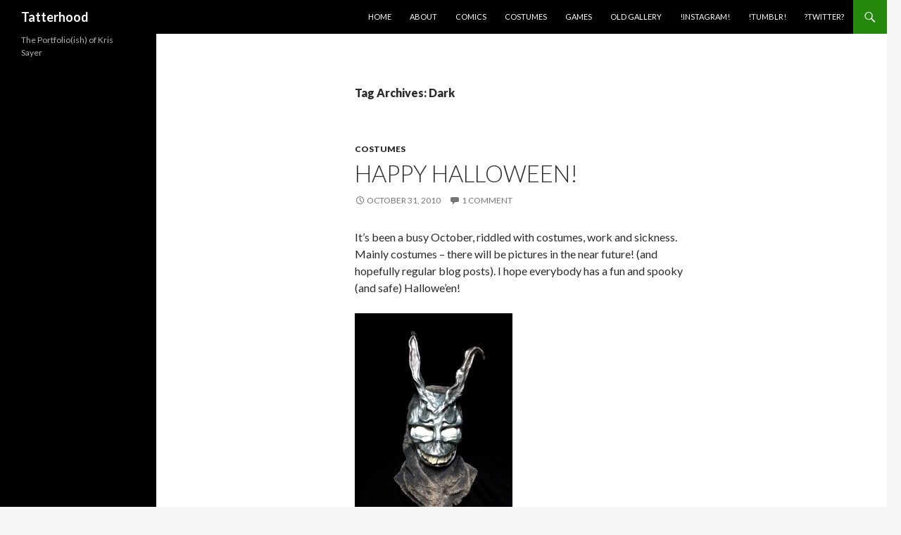

--- FILE ---
content_type: text/html; charset=UTF-8
request_url: https://www.tatterhood.com/tag/dark
body_size: 8386
content:
<!DOCTYPE html>
<!--[if IE 7]>
<html class="ie ie7" lang="en-US">
<![endif]-->
<!--[if IE 8]>
<html class="ie ie8" lang="en-US">
<![endif]-->
<!--[if !(IE 7) & !(IE 8)]><!-->
<html lang="en-US">
<!--<![endif]-->
<head>
	<meta charset="UTF-8">
	<meta name="viewport" content="width=device-width">
	<title>Dark | Tatterhood</title>
	<link rel="profile" href="https://gmpg.org/xfn/11">
	<link rel="pingback" href="https://www.tatterhood.com/blog/xmlrpc.php">
	<!--[if lt IE 9]>
	<script src="https://www.tatterhood.com/blog/wp-content/themes/twentyfourteen/js/html5.js?ver=3.7.0"></script>
	<![endif]-->
	<meta name='robots' content='max-image-preview:large' />
<link rel='dns-prefetch' href='//fonts.googleapis.com' />
<link href='https://fonts.gstatic.com' crossorigin rel='preconnect' />
<link rel="alternate" type="application/rss+xml" title="Tatterhood &raquo; Feed" href="https://www.tatterhood.com/feed" />
<link rel="alternate" type="application/rss+xml" title="Tatterhood &raquo; Comments Feed" href="https://www.tatterhood.com/comments/feed" />
<link rel="alternate" type="application/rss+xml" title="Tatterhood &raquo; Dark Tag Feed" href="https://www.tatterhood.com/tag/dark/feed" />
<script>
window._wpemojiSettings = {"baseUrl":"https:\/\/s.w.org\/images\/core\/emoji\/14.0.0\/72x72\/","ext":".png","svgUrl":"https:\/\/s.w.org\/images\/core\/emoji\/14.0.0\/svg\/","svgExt":".svg","source":{"concatemoji":"https:\/\/www.tatterhood.com\/blog\/wp-includes\/js\/wp-emoji-release.min.js?ver=6.1.9"}};
/*! This file is auto-generated */
!function(e,a,t){var n,r,o,i=a.createElement("canvas"),p=i.getContext&&i.getContext("2d");function s(e,t){var a=String.fromCharCode,e=(p.clearRect(0,0,i.width,i.height),p.fillText(a.apply(this,e),0,0),i.toDataURL());return p.clearRect(0,0,i.width,i.height),p.fillText(a.apply(this,t),0,0),e===i.toDataURL()}function c(e){var t=a.createElement("script");t.src=e,t.defer=t.type="text/javascript",a.getElementsByTagName("head")[0].appendChild(t)}for(o=Array("flag","emoji"),t.supports={everything:!0,everythingExceptFlag:!0},r=0;r<o.length;r++)t.supports[o[r]]=function(e){if(p&&p.fillText)switch(p.textBaseline="top",p.font="600 32px Arial",e){case"flag":return s([127987,65039,8205,9895,65039],[127987,65039,8203,9895,65039])?!1:!s([55356,56826,55356,56819],[55356,56826,8203,55356,56819])&&!s([55356,57332,56128,56423,56128,56418,56128,56421,56128,56430,56128,56423,56128,56447],[55356,57332,8203,56128,56423,8203,56128,56418,8203,56128,56421,8203,56128,56430,8203,56128,56423,8203,56128,56447]);case"emoji":return!s([129777,127995,8205,129778,127999],[129777,127995,8203,129778,127999])}return!1}(o[r]),t.supports.everything=t.supports.everything&&t.supports[o[r]],"flag"!==o[r]&&(t.supports.everythingExceptFlag=t.supports.everythingExceptFlag&&t.supports[o[r]]);t.supports.everythingExceptFlag=t.supports.everythingExceptFlag&&!t.supports.flag,t.DOMReady=!1,t.readyCallback=function(){t.DOMReady=!0},t.supports.everything||(n=function(){t.readyCallback()},a.addEventListener?(a.addEventListener("DOMContentLoaded",n,!1),e.addEventListener("load",n,!1)):(e.attachEvent("onload",n),a.attachEvent("onreadystatechange",function(){"complete"===a.readyState&&t.readyCallback()})),(e=t.source||{}).concatemoji?c(e.concatemoji):e.wpemoji&&e.twemoji&&(c(e.twemoji),c(e.wpemoji)))}(window,document,window._wpemojiSettings);
</script>
<style>
img.wp-smiley,
img.emoji {
	display: inline !important;
	border: none !important;
	box-shadow: none !important;
	height: 1em !important;
	width: 1em !important;
	margin: 0 0.07em !important;
	vertical-align: -0.1em !important;
	background: none !important;
	padding: 0 !important;
}
</style>
	<link rel='stylesheet' id='wp-block-library-css' href='https://www.tatterhood.com/blog/wp-includes/css/dist/block-library/style.min.css?ver=6.1.9' media='all' />
<style id='wp-block-library-theme-inline-css'>
.wp-block-audio figcaption{color:#555;font-size:13px;text-align:center}.is-dark-theme .wp-block-audio figcaption{color:hsla(0,0%,100%,.65)}.wp-block-audio{margin:0 0 1em}.wp-block-code{border:1px solid #ccc;border-radius:4px;font-family:Menlo,Consolas,monaco,monospace;padding:.8em 1em}.wp-block-embed figcaption{color:#555;font-size:13px;text-align:center}.is-dark-theme .wp-block-embed figcaption{color:hsla(0,0%,100%,.65)}.wp-block-embed{margin:0 0 1em}.blocks-gallery-caption{color:#555;font-size:13px;text-align:center}.is-dark-theme .blocks-gallery-caption{color:hsla(0,0%,100%,.65)}.wp-block-image figcaption{color:#555;font-size:13px;text-align:center}.is-dark-theme .wp-block-image figcaption{color:hsla(0,0%,100%,.65)}.wp-block-image{margin:0 0 1em}.wp-block-pullquote{border-top:4px solid;border-bottom:4px solid;margin-bottom:1.75em;color:currentColor}.wp-block-pullquote__citation,.wp-block-pullquote cite,.wp-block-pullquote footer{color:currentColor;text-transform:uppercase;font-size:.8125em;font-style:normal}.wp-block-quote{border-left:.25em solid;margin:0 0 1.75em;padding-left:1em}.wp-block-quote cite,.wp-block-quote footer{color:currentColor;font-size:.8125em;position:relative;font-style:normal}.wp-block-quote.has-text-align-right{border-left:none;border-right:.25em solid;padding-left:0;padding-right:1em}.wp-block-quote.has-text-align-center{border:none;padding-left:0}.wp-block-quote.is-large,.wp-block-quote.is-style-large,.wp-block-quote.is-style-plain{border:none}.wp-block-search .wp-block-search__label{font-weight:700}.wp-block-search__button{border:1px solid #ccc;padding:.375em .625em}:where(.wp-block-group.has-background){padding:1.25em 2.375em}.wp-block-separator.has-css-opacity{opacity:.4}.wp-block-separator{border:none;border-bottom:2px solid;margin-left:auto;margin-right:auto}.wp-block-separator.has-alpha-channel-opacity{opacity:1}.wp-block-separator:not(.is-style-wide):not(.is-style-dots){width:100px}.wp-block-separator.has-background:not(.is-style-dots){border-bottom:none;height:1px}.wp-block-separator.has-background:not(.is-style-wide):not(.is-style-dots){height:2px}.wp-block-table{margin:"0 0 1em 0"}.wp-block-table thead{border-bottom:3px solid}.wp-block-table tfoot{border-top:3px solid}.wp-block-table td,.wp-block-table th{word-break:normal}.wp-block-table figcaption{color:#555;font-size:13px;text-align:center}.is-dark-theme .wp-block-table figcaption{color:hsla(0,0%,100%,.65)}.wp-block-video figcaption{color:#555;font-size:13px;text-align:center}.is-dark-theme .wp-block-video figcaption{color:hsla(0,0%,100%,.65)}.wp-block-video{margin:0 0 1em}.wp-block-template-part.has-background{padding:1.25em 2.375em;margin-top:0;margin-bottom:0}
</style>
<link rel='stylesheet' id='classic-theme-styles-css' href='https://www.tatterhood.com/blog/wp-includes/css/classic-themes.min.css?ver=1' media='all' />
<style id='global-styles-inline-css'>
body{--wp--preset--color--black: #000;--wp--preset--color--cyan-bluish-gray: #abb8c3;--wp--preset--color--white: #fff;--wp--preset--color--pale-pink: #f78da7;--wp--preset--color--vivid-red: #cf2e2e;--wp--preset--color--luminous-vivid-orange: #ff6900;--wp--preset--color--luminous-vivid-amber: #fcb900;--wp--preset--color--light-green-cyan: #7bdcb5;--wp--preset--color--vivid-green-cyan: #00d084;--wp--preset--color--pale-cyan-blue: #8ed1fc;--wp--preset--color--vivid-cyan-blue: #0693e3;--wp--preset--color--vivid-purple: #9b51e0;--wp--preset--color--green: #24890d;--wp--preset--color--dark-gray: #2b2b2b;--wp--preset--color--medium-gray: #767676;--wp--preset--color--light-gray: #f5f5f5;--wp--preset--gradient--vivid-cyan-blue-to-vivid-purple: linear-gradient(135deg,rgba(6,147,227,1) 0%,rgb(155,81,224) 100%);--wp--preset--gradient--light-green-cyan-to-vivid-green-cyan: linear-gradient(135deg,rgb(122,220,180) 0%,rgb(0,208,130) 100%);--wp--preset--gradient--luminous-vivid-amber-to-luminous-vivid-orange: linear-gradient(135deg,rgba(252,185,0,1) 0%,rgba(255,105,0,1) 100%);--wp--preset--gradient--luminous-vivid-orange-to-vivid-red: linear-gradient(135deg,rgba(255,105,0,1) 0%,rgb(207,46,46) 100%);--wp--preset--gradient--very-light-gray-to-cyan-bluish-gray: linear-gradient(135deg,rgb(238,238,238) 0%,rgb(169,184,195) 100%);--wp--preset--gradient--cool-to-warm-spectrum: linear-gradient(135deg,rgb(74,234,220) 0%,rgb(151,120,209) 20%,rgb(207,42,186) 40%,rgb(238,44,130) 60%,rgb(251,105,98) 80%,rgb(254,248,76) 100%);--wp--preset--gradient--blush-light-purple: linear-gradient(135deg,rgb(255,206,236) 0%,rgb(152,150,240) 100%);--wp--preset--gradient--blush-bordeaux: linear-gradient(135deg,rgb(254,205,165) 0%,rgb(254,45,45) 50%,rgb(107,0,62) 100%);--wp--preset--gradient--luminous-dusk: linear-gradient(135deg,rgb(255,203,112) 0%,rgb(199,81,192) 50%,rgb(65,88,208) 100%);--wp--preset--gradient--pale-ocean: linear-gradient(135deg,rgb(255,245,203) 0%,rgb(182,227,212) 50%,rgb(51,167,181) 100%);--wp--preset--gradient--electric-grass: linear-gradient(135deg,rgb(202,248,128) 0%,rgb(113,206,126) 100%);--wp--preset--gradient--midnight: linear-gradient(135deg,rgb(2,3,129) 0%,rgb(40,116,252) 100%);--wp--preset--duotone--dark-grayscale: url('#wp-duotone-dark-grayscale');--wp--preset--duotone--grayscale: url('#wp-duotone-grayscale');--wp--preset--duotone--purple-yellow: url('#wp-duotone-purple-yellow');--wp--preset--duotone--blue-red: url('#wp-duotone-blue-red');--wp--preset--duotone--midnight: url('#wp-duotone-midnight');--wp--preset--duotone--magenta-yellow: url('#wp-duotone-magenta-yellow');--wp--preset--duotone--purple-green: url('#wp-duotone-purple-green');--wp--preset--duotone--blue-orange: url('#wp-duotone-blue-orange');--wp--preset--font-size--small: 13px;--wp--preset--font-size--medium: 20px;--wp--preset--font-size--large: 36px;--wp--preset--font-size--x-large: 42px;--wp--preset--spacing--20: 0.44rem;--wp--preset--spacing--30: 0.67rem;--wp--preset--spacing--40: 1rem;--wp--preset--spacing--50: 1.5rem;--wp--preset--spacing--60: 2.25rem;--wp--preset--spacing--70: 3.38rem;--wp--preset--spacing--80: 5.06rem;}:where(.is-layout-flex){gap: 0.5em;}body .is-layout-flow > .alignleft{float: left;margin-inline-start: 0;margin-inline-end: 2em;}body .is-layout-flow > .alignright{float: right;margin-inline-start: 2em;margin-inline-end: 0;}body .is-layout-flow > .aligncenter{margin-left: auto !important;margin-right: auto !important;}body .is-layout-constrained > .alignleft{float: left;margin-inline-start: 0;margin-inline-end: 2em;}body .is-layout-constrained > .alignright{float: right;margin-inline-start: 2em;margin-inline-end: 0;}body .is-layout-constrained > .aligncenter{margin-left: auto !important;margin-right: auto !important;}body .is-layout-constrained > :where(:not(.alignleft):not(.alignright):not(.alignfull)){max-width: var(--wp--style--global--content-size);margin-left: auto !important;margin-right: auto !important;}body .is-layout-constrained > .alignwide{max-width: var(--wp--style--global--wide-size);}body .is-layout-flex{display: flex;}body .is-layout-flex{flex-wrap: wrap;align-items: center;}body .is-layout-flex > *{margin: 0;}:where(.wp-block-columns.is-layout-flex){gap: 2em;}.has-black-color{color: var(--wp--preset--color--black) !important;}.has-cyan-bluish-gray-color{color: var(--wp--preset--color--cyan-bluish-gray) !important;}.has-white-color{color: var(--wp--preset--color--white) !important;}.has-pale-pink-color{color: var(--wp--preset--color--pale-pink) !important;}.has-vivid-red-color{color: var(--wp--preset--color--vivid-red) !important;}.has-luminous-vivid-orange-color{color: var(--wp--preset--color--luminous-vivid-orange) !important;}.has-luminous-vivid-amber-color{color: var(--wp--preset--color--luminous-vivid-amber) !important;}.has-light-green-cyan-color{color: var(--wp--preset--color--light-green-cyan) !important;}.has-vivid-green-cyan-color{color: var(--wp--preset--color--vivid-green-cyan) !important;}.has-pale-cyan-blue-color{color: var(--wp--preset--color--pale-cyan-blue) !important;}.has-vivid-cyan-blue-color{color: var(--wp--preset--color--vivid-cyan-blue) !important;}.has-vivid-purple-color{color: var(--wp--preset--color--vivid-purple) !important;}.has-black-background-color{background-color: var(--wp--preset--color--black) !important;}.has-cyan-bluish-gray-background-color{background-color: var(--wp--preset--color--cyan-bluish-gray) !important;}.has-white-background-color{background-color: var(--wp--preset--color--white) !important;}.has-pale-pink-background-color{background-color: var(--wp--preset--color--pale-pink) !important;}.has-vivid-red-background-color{background-color: var(--wp--preset--color--vivid-red) !important;}.has-luminous-vivid-orange-background-color{background-color: var(--wp--preset--color--luminous-vivid-orange) !important;}.has-luminous-vivid-amber-background-color{background-color: var(--wp--preset--color--luminous-vivid-amber) !important;}.has-light-green-cyan-background-color{background-color: var(--wp--preset--color--light-green-cyan) !important;}.has-vivid-green-cyan-background-color{background-color: var(--wp--preset--color--vivid-green-cyan) !important;}.has-pale-cyan-blue-background-color{background-color: var(--wp--preset--color--pale-cyan-blue) !important;}.has-vivid-cyan-blue-background-color{background-color: var(--wp--preset--color--vivid-cyan-blue) !important;}.has-vivid-purple-background-color{background-color: var(--wp--preset--color--vivid-purple) !important;}.has-black-border-color{border-color: var(--wp--preset--color--black) !important;}.has-cyan-bluish-gray-border-color{border-color: var(--wp--preset--color--cyan-bluish-gray) !important;}.has-white-border-color{border-color: var(--wp--preset--color--white) !important;}.has-pale-pink-border-color{border-color: var(--wp--preset--color--pale-pink) !important;}.has-vivid-red-border-color{border-color: var(--wp--preset--color--vivid-red) !important;}.has-luminous-vivid-orange-border-color{border-color: var(--wp--preset--color--luminous-vivid-orange) !important;}.has-luminous-vivid-amber-border-color{border-color: var(--wp--preset--color--luminous-vivid-amber) !important;}.has-light-green-cyan-border-color{border-color: var(--wp--preset--color--light-green-cyan) !important;}.has-vivid-green-cyan-border-color{border-color: var(--wp--preset--color--vivid-green-cyan) !important;}.has-pale-cyan-blue-border-color{border-color: var(--wp--preset--color--pale-cyan-blue) !important;}.has-vivid-cyan-blue-border-color{border-color: var(--wp--preset--color--vivid-cyan-blue) !important;}.has-vivid-purple-border-color{border-color: var(--wp--preset--color--vivid-purple) !important;}.has-vivid-cyan-blue-to-vivid-purple-gradient-background{background: var(--wp--preset--gradient--vivid-cyan-blue-to-vivid-purple) !important;}.has-light-green-cyan-to-vivid-green-cyan-gradient-background{background: var(--wp--preset--gradient--light-green-cyan-to-vivid-green-cyan) !important;}.has-luminous-vivid-amber-to-luminous-vivid-orange-gradient-background{background: var(--wp--preset--gradient--luminous-vivid-amber-to-luminous-vivid-orange) !important;}.has-luminous-vivid-orange-to-vivid-red-gradient-background{background: var(--wp--preset--gradient--luminous-vivid-orange-to-vivid-red) !important;}.has-very-light-gray-to-cyan-bluish-gray-gradient-background{background: var(--wp--preset--gradient--very-light-gray-to-cyan-bluish-gray) !important;}.has-cool-to-warm-spectrum-gradient-background{background: var(--wp--preset--gradient--cool-to-warm-spectrum) !important;}.has-blush-light-purple-gradient-background{background: var(--wp--preset--gradient--blush-light-purple) !important;}.has-blush-bordeaux-gradient-background{background: var(--wp--preset--gradient--blush-bordeaux) !important;}.has-luminous-dusk-gradient-background{background: var(--wp--preset--gradient--luminous-dusk) !important;}.has-pale-ocean-gradient-background{background: var(--wp--preset--gradient--pale-ocean) !important;}.has-electric-grass-gradient-background{background: var(--wp--preset--gradient--electric-grass) !important;}.has-midnight-gradient-background{background: var(--wp--preset--gradient--midnight) !important;}.has-small-font-size{font-size: var(--wp--preset--font-size--small) !important;}.has-medium-font-size{font-size: var(--wp--preset--font-size--medium) !important;}.has-large-font-size{font-size: var(--wp--preset--font-size--large) !important;}.has-x-large-font-size{font-size: var(--wp--preset--font-size--x-large) !important;}
.wp-block-navigation a:where(:not(.wp-element-button)){color: inherit;}
:where(.wp-block-columns.is-layout-flex){gap: 2em;}
.wp-block-pullquote{font-size: 1.5em;line-height: 1.6;}
</style>
<link rel='stylesheet' id='twentyfourteen-lato-css' href='https://fonts.googleapis.com/css?family=Lato%3A300%2C400%2C700%2C900%2C300italic%2C400italic%2C700italic&#038;subset=latin%2Clatin-ext&#038;display=fallback' media='all' />
<link rel='stylesheet' id='genericons-css' href='https://www.tatterhood.com/blog/wp-content/themes/twentyfourteen/genericons/genericons.css?ver=3.0.3' media='all' />
<link rel='stylesheet' id='twentyfourteen-style-css' href='https://www.tatterhood.com/blog/wp-content/themes/twentyfourteen/style.css?ver=20221101' media='all' />
<link rel='stylesheet' id='twentyfourteen-block-style-css' href='https://www.tatterhood.com/blog/wp-content/themes/twentyfourteen/css/blocks.css?ver=20210622' media='all' />
<!--[if lt IE 9]>
<link rel='stylesheet' id='twentyfourteen-ie-css' href='https://www.tatterhood.com/blog/wp-content/themes/twentyfourteen/css/ie.css?ver=20140711' media='all' />
<![endif]-->
<link rel='stylesheet' id='lightboxStyle-css' href='https://www.tatterhood.com/blog/wp-content/plugins/lightbox-plus/css/shadowed/colorbox.css?ver=2.6' media='screen' />
<script src='https://www.tatterhood.com/blog/wp-includes/js/jquery/jquery.min.js?ver=3.6.1' id='jquery-core-js'></script>
<script src='https://www.tatterhood.com/blog/wp-includes/js/jquery/jquery-migrate.min.js?ver=3.3.2' id='jquery-migrate-js'></script>
<link rel="https://api.w.org/" href="https://www.tatterhood.com/wp-json/" /><link rel="alternate" type="application/json" href="https://www.tatterhood.com/wp-json/wp/v2/tags/24" /><link rel="EditURI" type="application/rsd+xml" title="RSD" href="https://www.tatterhood.com/blog/xmlrpc.php?rsd" />
<link rel="wlwmanifest" type="application/wlwmanifest+xml" href="https://www.tatterhood.com/blog/wp-includes/wlwmanifest.xml" />
<meta name="generator" content="WordPress 6.1.9" />
</head>

<body class="archive tag tag-dark tag-24 wp-embed-responsive masthead-fixed list-view full-width">
<svg xmlns="http://www.w3.org/2000/svg" viewBox="0 0 0 0" width="0" height="0" focusable="false" role="none" style="visibility: hidden; position: absolute; left: -9999px; overflow: hidden;" ><defs><filter id="wp-duotone-dark-grayscale"><feColorMatrix color-interpolation-filters="sRGB" type="matrix" values=" .299 .587 .114 0 0 .299 .587 .114 0 0 .299 .587 .114 0 0 .299 .587 .114 0 0 " /><feComponentTransfer color-interpolation-filters="sRGB" ><feFuncR type="table" tableValues="0 0.49803921568627" /><feFuncG type="table" tableValues="0 0.49803921568627" /><feFuncB type="table" tableValues="0 0.49803921568627" /><feFuncA type="table" tableValues="1 1" /></feComponentTransfer><feComposite in2="SourceGraphic" operator="in" /></filter></defs></svg><svg xmlns="http://www.w3.org/2000/svg" viewBox="0 0 0 0" width="0" height="0" focusable="false" role="none" style="visibility: hidden; position: absolute; left: -9999px; overflow: hidden;" ><defs><filter id="wp-duotone-grayscale"><feColorMatrix color-interpolation-filters="sRGB" type="matrix" values=" .299 .587 .114 0 0 .299 .587 .114 0 0 .299 .587 .114 0 0 .299 .587 .114 0 0 " /><feComponentTransfer color-interpolation-filters="sRGB" ><feFuncR type="table" tableValues="0 1" /><feFuncG type="table" tableValues="0 1" /><feFuncB type="table" tableValues="0 1" /><feFuncA type="table" tableValues="1 1" /></feComponentTransfer><feComposite in2="SourceGraphic" operator="in" /></filter></defs></svg><svg xmlns="http://www.w3.org/2000/svg" viewBox="0 0 0 0" width="0" height="0" focusable="false" role="none" style="visibility: hidden; position: absolute; left: -9999px; overflow: hidden;" ><defs><filter id="wp-duotone-purple-yellow"><feColorMatrix color-interpolation-filters="sRGB" type="matrix" values=" .299 .587 .114 0 0 .299 .587 .114 0 0 .299 .587 .114 0 0 .299 .587 .114 0 0 " /><feComponentTransfer color-interpolation-filters="sRGB" ><feFuncR type="table" tableValues="0.54901960784314 0.98823529411765" /><feFuncG type="table" tableValues="0 1" /><feFuncB type="table" tableValues="0.71764705882353 0.25490196078431" /><feFuncA type="table" tableValues="1 1" /></feComponentTransfer><feComposite in2="SourceGraphic" operator="in" /></filter></defs></svg><svg xmlns="http://www.w3.org/2000/svg" viewBox="0 0 0 0" width="0" height="0" focusable="false" role="none" style="visibility: hidden; position: absolute; left: -9999px; overflow: hidden;" ><defs><filter id="wp-duotone-blue-red"><feColorMatrix color-interpolation-filters="sRGB" type="matrix" values=" .299 .587 .114 0 0 .299 .587 .114 0 0 .299 .587 .114 0 0 .299 .587 .114 0 0 " /><feComponentTransfer color-interpolation-filters="sRGB" ><feFuncR type="table" tableValues="0 1" /><feFuncG type="table" tableValues="0 0.27843137254902" /><feFuncB type="table" tableValues="0.5921568627451 0.27843137254902" /><feFuncA type="table" tableValues="1 1" /></feComponentTransfer><feComposite in2="SourceGraphic" operator="in" /></filter></defs></svg><svg xmlns="http://www.w3.org/2000/svg" viewBox="0 0 0 0" width="0" height="0" focusable="false" role="none" style="visibility: hidden; position: absolute; left: -9999px; overflow: hidden;" ><defs><filter id="wp-duotone-midnight"><feColorMatrix color-interpolation-filters="sRGB" type="matrix" values=" .299 .587 .114 0 0 .299 .587 .114 0 0 .299 .587 .114 0 0 .299 .587 .114 0 0 " /><feComponentTransfer color-interpolation-filters="sRGB" ><feFuncR type="table" tableValues="0 0" /><feFuncG type="table" tableValues="0 0.64705882352941" /><feFuncB type="table" tableValues="0 1" /><feFuncA type="table" tableValues="1 1" /></feComponentTransfer><feComposite in2="SourceGraphic" operator="in" /></filter></defs></svg><svg xmlns="http://www.w3.org/2000/svg" viewBox="0 0 0 0" width="0" height="0" focusable="false" role="none" style="visibility: hidden; position: absolute; left: -9999px; overflow: hidden;" ><defs><filter id="wp-duotone-magenta-yellow"><feColorMatrix color-interpolation-filters="sRGB" type="matrix" values=" .299 .587 .114 0 0 .299 .587 .114 0 0 .299 .587 .114 0 0 .299 .587 .114 0 0 " /><feComponentTransfer color-interpolation-filters="sRGB" ><feFuncR type="table" tableValues="0.78039215686275 1" /><feFuncG type="table" tableValues="0 0.94901960784314" /><feFuncB type="table" tableValues="0.35294117647059 0.47058823529412" /><feFuncA type="table" tableValues="1 1" /></feComponentTransfer><feComposite in2="SourceGraphic" operator="in" /></filter></defs></svg><svg xmlns="http://www.w3.org/2000/svg" viewBox="0 0 0 0" width="0" height="0" focusable="false" role="none" style="visibility: hidden; position: absolute; left: -9999px; overflow: hidden;" ><defs><filter id="wp-duotone-purple-green"><feColorMatrix color-interpolation-filters="sRGB" type="matrix" values=" .299 .587 .114 0 0 .299 .587 .114 0 0 .299 .587 .114 0 0 .299 .587 .114 0 0 " /><feComponentTransfer color-interpolation-filters="sRGB" ><feFuncR type="table" tableValues="0.65098039215686 0.40392156862745" /><feFuncG type="table" tableValues="0 1" /><feFuncB type="table" tableValues="0.44705882352941 0.4" /><feFuncA type="table" tableValues="1 1" /></feComponentTransfer><feComposite in2="SourceGraphic" operator="in" /></filter></defs></svg><svg xmlns="http://www.w3.org/2000/svg" viewBox="0 0 0 0" width="0" height="0" focusable="false" role="none" style="visibility: hidden; position: absolute; left: -9999px; overflow: hidden;" ><defs><filter id="wp-duotone-blue-orange"><feColorMatrix color-interpolation-filters="sRGB" type="matrix" values=" .299 .587 .114 0 0 .299 .587 .114 0 0 .299 .587 .114 0 0 .299 .587 .114 0 0 " /><feComponentTransfer color-interpolation-filters="sRGB" ><feFuncR type="table" tableValues="0.098039215686275 1" /><feFuncG type="table" tableValues="0 0.66274509803922" /><feFuncB type="table" tableValues="0.84705882352941 0.41960784313725" /><feFuncA type="table" tableValues="1 1" /></feComponentTransfer><feComposite in2="SourceGraphic" operator="in" /></filter></defs></svg><div id="page" class="hfeed site">
	
	<header id="masthead" class="site-header">
		<div class="header-main">
			<h1 class="site-title"><a href="https://www.tatterhood.com/" rel="home">Tatterhood</a></h1>

			<div class="search-toggle">
				<a href="#search-container" class="screen-reader-text" aria-expanded="false" aria-controls="search-container">Search</a>
			</div>

			<nav id="primary-navigation" class="site-navigation primary-navigation">
				<button class="menu-toggle">Primary Menu</button>
				<a class="screen-reader-text skip-link" href="#content">Skip to content</a>
				<div class="menu-menu-1-container"><ul id="primary-menu" class="nav-menu"><li id="menu-item-1459" class="menu-item menu-item-type-custom menu-item-object-custom menu-item-home menu-item-1459"><a href="https://www.tatterhood.com/">Home</a></li>
<li id="menu-item-1460" class="menu-item menu-item-type-post_type menu-item-object-page menu-item-1460"><a title="About" href="https://www.tatterhood.com/about">About</a></li>
<li id="menu-item-1468" class="menu-item menu-item-type-custom menu-item-object-custom menu-item-1468"><a href="http://www.wealdcomics.com/">Comics</a></li>
<li id="menu-item-1471" class="menu-item menu-item-type-custom menu-item-object-custom menu-item-1471"><a href="https://www.instructables.com/member/Tatterhood/">Costumes</a></li>
<li id="menu-item-1470" class="menu-item menu-item-type-custom menu-item-object-custom menu-item-1470"><a href="http://dingogames.com/">Games</a></li>
<li id="menu-item-1469" class="menu-item menu-item-type-custom menu-item-object-custom menu-item-1469"><a href="https://www.deviantart.com/tatter-hood">Old Gallery</a></li>
<li id="menu-item-1510" class="menu-item menu-item-type-custom menu-item-object-custom menu-item-1510"><a href="https://www.instagram.com/kris.sayer/">!Instagram!</a></li>
<li id="menu-item-1511" class="menu-item menu-item-type-custom menu-item-object-custom menu-item-1511"><a href="https://www.tumblr.com/tatterhood">!Tumblr!</a></li>
<li id="menu-item-1512" class="menu-item menu-item-type-custom menu-item-object-custom menu-item-1512"><a href="https://twitter.com/Tatterhood">?Twitter?</a></li>
</ul></div>			</nav>
		</div>

		<div id="search-container" class="search-box-wrapper hide">
			<div class="search-box">
				<form role="search" method="get" class="search-form" action="https://www.tatterhood.com/">
				<label>
					<span class="screen-reader-text">Search for:</span>
					<input type="search" class="search-field" placeholder="Search &hellip;" value="" name="s" />
				</label>
				<input type="submit" class="search-submit" value="Search" />
			</form>			</div>
		</div>
	</header><!-- #masthead -->

	<div id="main" class="site-main">

	<section id="primary" class="content-area">
		<div id="content" class="site-content" role="main">

			
			<header class="archive-header">
				<h1 class="archive-title">
				Tag Archives: Dark				</h1>

							</header><!-- .archive-header -->

				
<article id="post-929" class="post-929 post type-post status-publish format-standard hentry category-costumes-other tag-costumes tag-dark tag-halloween">
	
	<header class="entry-header">
				<div class="entry-meta">
			<span class="cat-links"><a href="https://www.tatterhood.com/category/other/costumes-other" rel="category tag">Costumes</a></span>
		</div>
			<h1 class="entry-title"><a href="https://www.tatterhood.com/happy-halloween" rel="bookmark">Happy Halloween!</a></h1>
		<div class="entry-meta">
			<span class="entry-date"><a href="https://www.tatterhood.com/happy-halloween" rel="bookmark"><time class="entry-date" datetime="2010-10-31T00:21:23-08:00">October 31, 2010</time></a></span> <span class="byline"><span class="author vcard"><a class="url fn n" href="https://www.tatterhood.com/author/kris" rel="author">Tatterhood</a></span></span>			<span class="comments-link"><a href="https://www.tatterhood.com/happy-halloween#comments">1 Comment</a></span>
						</div><!-- .entry-meta -->
	</header><!-- .entry-header -->

		<div class="entry-content">
		<p>It&#8217;s been a busy October, riddled with costumes, work and sickness. Mainly costumes &#8211; there will be pictures in the near future! (and hopefully regular blog posts). I hope everybody has a fun and spooky (and safe) Hallowe&#8217;en!</p>
<figure id="attachment_930" aria-describedby="caption-attachment-930" style="width: 224px" class="wp-caption alignnone"><a href="https://www.tatterhood.com/blog/wp-content/uploads/2010/10/frank.jpg"><img decoding="async" class="size-medium wp-image-930" title="frank" src="https://www.tatterhood.com/blog/wp-content/uploads/2010/10/frank-224x300.jpg" alt="Frank the bunny from Donnie Darko." width="224" height="300" srcset="https://www.tatterhood.com/blog/wp-content/uploads/2010/10/frank-224x300.jpg 224w, https://www.tatterhood.com/blog/wp-content/uploads/2010/10/frank.jpg 448w" sizes="(max-width: 224px) 100vw, 224px" /></a><figcaption id="caption-attachment-930" class="wp-caption-text">Why do you wear that stupid bunny suit?</figcaption></figure>
	</div><!-- .entry-content -->
	
	<footer class="entry-meta"><span class="tag-links"><a href="https://www.tatterhood.com/tag/costumes" rel="tag">Costumes</a><a href="https://www.tatterhood.com/tag/dark" rel="tag">Dark</a><a href="https://www.tatterhood.com/tag/halloween" rel="tag">Halloween</a></span></footer></article><!-- #post-929 -->

<article id="post-890" class="post-890 post type-post status-publish format-standard hentry category-characters tag-dark tag-illustrations">
	
	<header class="entry-header">
				<div class="entry-meta">
			<span class="cat-links"><a href="https://www.tatterhood.com/category/illustration/characters" rel="category tag">Characters</a></span>
		</div>
			<h1 class="entry-title"><a href="https://www.tatterhood.com/self-portrait-of-sorts" rel="bookmark">Self Portrait of Sorts</a></h1>
		<div class="entry-meta">
			<span class="entry-date"><a href="https://www.tatterhood.com/self-portrait-of-sorts" rel="bookmark"><time class="entry-date" datetime="2010-04-16T01:46:17-08:00">April 16, 2010</time></a></span> <span class="byline"><span class="author vcard"><a class="url fn n" href="https://www.tatterhood.com/author/kris" rel="author">Tatterhood</a></span></span>			<span class="comments-link"><a href="https://www.tatterhood.com/self-portrait-of-sorts#comments">2 Comments</a></span>
						</div><!-- .entry-meta -->
	</header><!-- .entry-header -->

		<div class="entry-content">
		<figure id="attachment_891" aria-describedby="caption-attachment-891" style="width: 230px" class="wp-caption alignnone"><a href="https://www.tatterhood.com/blog/wp-content/uploads/2010/04/duchess.jpg"><img decoding="async" loading="lazy" class="size-medium wp-image-891" title="duchess" src="https://www.tatterhood.com/blog/wp-content/uploads/2010/04/duchess-230x300.jpg" alt="Bourgeoisie Duchess" width="230" height="300" srcset="https://www.tatterhood.com/blog/wp-content/uploads/2010/04/duchess-230x300.jpg 230w, https://www.tatterhood.com/blog/wp-content/uploads/2010/04/duchess-785x1024.jpg 785w, https://www.tatterhood.com/blog/wp-content/uploads/2010/04/duchess.jpg 812w" sizes="(max-width: 230px) 100vw, 230px" /></a><figcaption id="caption-attachment-891" class="wp-caption-text">Bourgeoisie Duchess</figcaption></figure>
	</div><!-- .entry-content -->
	
	<footer class="entry-meta"><span class="tag-links"><a href="https://www.tatterhood.com/tag/dark" rel="tag">Dark</a><a href="https://www.tatterhood.com/tag/illustrations" rel="tag">Illustrations</a></span></footer></article><!-- #post-890 -->

<article id="post-629" class="post-629 post type-post status-publish format-standard hentry category-cards-illustration tag-cards tag-dark tag-illustrations">
	
	<header class="entry-header">
				<div class="entry-meta">
			<span class="cat-links"><a href="https://www.tatterhood.com/category/illustration/cards-illustration" rel="category tag">Cards</a></span>
		</div>
			<h1 class="entry-title"><a href="https://www.tatterhood.com/goodbye-ganglion" rel="bookmark">Goodbye Ganglion</a></h1>
		<div class="entry-meta">
			<span class="entry-date"><a href="https://www.tatterhood.com/goodbye-ganglion" rel="bookmark"><time class="entry-date" datetime="2009-08-04T22:30:07-08:00">August 4, 2009</time></a></span> <span class="byline"><span class="author vcard"><a class="url fn n" href="https://www.tatterhood.com/author/kris" rel="author">Tatterhood</a></span></span>		</div><!-- .entry-meta -->
	</header><!-- .entry-header -->

		<div class="entry-content">
		<p>(knock on wood)</p>
<figure id="attachment_630" aria-describedby="caption-attachment-630" style="width: 300px" class="wp-caption alignnone"><a href="https://www.tatterhood.com/blog/wp-content/uploads/2009/08/have_a_hand.jpg"><img decoding="async" loading="lazy" class="size-medium wp-image-630" title="have_a_hand" src="https://www.tatterhood.com/blog/wp-content/uploads/2009/08/have_a_hand-300x246.jpg" alt="Thank You" width="300" height="246" srcset="https://www.tatterhood.com/blog/wp-content/uploads/2009/08/have_a_hand-300x246.jpg 300w, https://www.tatterhood.com/blog/wp-content/uploads/2009/08/have_a_hand.jpg 731w" sizes="(max-width: 300px) 100vw, 300px" /></a><figcaption id="caption-attachment-630" class="wp-caption-text">Thank You</figcaption></figure>
<p>A little thank you card I did for my surgeon (who removed my ganglion cyst). Watercolours.</p>
	</div><!-- .entry-content -->
	
	<footer class="entry-meta"><span class="tag-links"><a href="https://www.tatterhood.com/tag/cards" rel="tag">Cards</a><a href="https://www.tatterhood.com/tag/dark" rel="tag">Dark</a><a href="https://www.tatterhood.com/tag/illustrations" rel="tag">Illustrations</a></span></footer></article><!-- #post-629 -->

<article id="post-622" class="post-622 post type-post status-publish format-standard hentry category-traditional-media tag-dark tag-illustrations">
	
	<header class="entry-header">
				<div class="entry-meta">
			<span class="cat-links"><a href="https://www.tatterhood.com/category/illustration/traditional-media" rel="category tag">Traditional Media</a></span>
		</div>
			<h1 class="entry-title"><a href="https://www.tatterhood.com/bowler" rel="bookmark">Bowler</a></h1>
		<div class="entry-meta">
			<span class="entry-date"><a href="https://www.tatterhood.com/bowler" rel="bookmark"><time class="entry-date" datetime="2009-07-28T11:26:41-08:00">July 28, 2009</time></a></span> <span class="byline"><span class="author vcard"><a class="url fn n" href="https://www.tatterhood.com/author/kris" rel="author">Tatterhood</a></span></span>		</div><!-- .entry-meta -->
	</header><!-- .entry-header -->

		<div class="entry-content">
		<figure id="attachment_623" aria-describedby="caption-attachment-623" style="width: 259px" class="wp-caption alignnone"><a href="https://www.tatterhood.com/blog/wp-content/uploads/2009/07/bowler.jpg"><img decoding="async" loading="lazy" class="size-medium wp-image-623" title="bowler" src="https://www.tatterhood.com/blog/wp-content/uploads/2009/07/bowler-259x300.jpg" alt="Self Portrait" width="259" height="300" srcset="https://www.tatterhood.com/blog/wp-content/uploads/2009/07/bowler-259x300.jpg 259w, https://www.tatterhood.com/blog/wp-content/uploads/2009/07/bowler.jpg 600w" sizes="(max-width: 259px) 100vw, 259px" /></a><figcaption id="caption-attachment-623" class="wp-caption-text">Self Portrait</figcaption></figure>
<p><em>Old</em> bowler self portrait done with copic markers.</p>
	</div><!-- .entry-content -->
	
	<footer class="entry-meta"><span class="tag-links"><a href="https://www.tatterhood.com/tag/dark" rel="tag">Dark</a><a href="https://www.tatterhood.com/tag/illustrations" rel="tag">Illustrations</a></span></footer></article><!-- #post-622 -->

<article id="post-555" class="post-555 post type-post status-publish format-standard hentry category-doodles tag-dark tag-sketches">
	
	<header class="entry-header">
				<div class="entry-meta">
			<span class="cat-links"><a href="https://www.tatterhood.com/category/sketches/doodles" rel="category tag">Doodles</a></span>
		</div>
			<h1 class="entry-title"><a href="https://www.tatterhood.com/old-wings" rel="bookmark">Old Wings</a></h1>
		<div class="entry-meta">
			<span class="entry-date"><a href="https://www.tatterhood.com/old-wings" rel="bookmark"><time class="entry-date" datetime="2009-06-30T00:11:09-08:00">June 30, 2009</time></a></span> <span class="byline"><span class="author vcard"><a class="url fn n" href="https://www.tatterhood.com/author/kris" rel="author">Tatterhood</a></span></span>		</div><!-- .entry-meta -->
	</header><!-- .entry-header -->

		<div class="entry-content">
		<figure id="attachment_556" aria-describedby="caption-attachment-556" style="width: 297px" class="wp-caption alignnone"><a href="https://www.tatterhood.com/blog/wp-content/uploads/2009/06/oldwings.jpg"><img decoding="async" loading="lazy" class="size-medium wp-image-556" title="oldwings" src="https://www.tatterhood.com/blog/wp-content/uploads/2009/06/oldwings-297x300.jpg" alt="Bad, baaad (old) anatomy " width="297" height="300" srcset="https://www.tatterhood.com/blog/wp-content/uploads/2009/06/oldwings-297x300.jpg 297w, https://www.tatterhood.com/blog/wp-content/uploads/2009/06/oldwings.jpg 600w" sizes="(max-width: 297px) 100vw, 297px" /></a><figcaption id="caption-attachment-556" class="wp-caption-text">Bad, baaad (old) anatomy </figcaption></figure>
<p>Another *very* old sketch. I actually did quite a bit of work on several projects on the weekend, did some get sketches and crossed several things off my list. Alas I cannot show anything as of yet (I&#8217;m mysterious like that).</p>
	</div><!-- .entry-content -->
	
	<footer class="entry-meta"><span class="tag-links"><a href="https://www.tatterhood.com/tag/dark" rel="tag">Dark</a><a href="https://www.tatterhood.com/tag/sketches" rel="tag">Sketches</a></span></footer></article><!-- #post-555 -->

<article id="post-64" class="post-64 post type-post status-publish format-standard hentry category-postcards tag-dark tag-illustrations">
	
	<header class="entry-header">
				<div class="entry-meta">
			<span class="cat-links"><a href="https://www.tatterhood.com/category/illustration/postcards" rel="category tag">Postcards</a></span>
		</div>
			<h1 class="entry-title"><a href="https://www.tatterhood.com/dont-panic" rel="bookmark">Welcome.</a></h1>
		<div class="entry-meta">
			<span class="entry-date"><a href="https://www.tatterhood.com/dont-panic" rel="bookmark"><time class="entry-date" datetime="2008-12-15T03:54:18-08:00">December 15, 2008</time></a></span> <span class="byline"><span class="author vcard"><a class="url fn n" href="https://www.tatterhood.com/author/kris" rel="author">Tatterhood</a></span></span>			<span class="comments-link"><a href="https://www.tatterhood.com/dont-panic#comments">2 Comments</a></span>
						</div><!-- .entry-meta -->
	</header><!-- .entry-header -->

		<div class="entry-content">
		<p>Thanks for stopping by. I know there isn&#8217;t that much to see, but hopefully that will change in the future.</p>
<p>I&#8217;ll try to make consistent posts and upload illustrated postcards and medieval animal alphabet series on a regular schedule (until I&#8217;m done the alphabet, I guess), plus post more in-between.</p>
<p>Just bear with me while I try to work everything out. Please forgive the massive amount of posts today, as I&#8217;m experimenting.</p>
<p>So&#8230;first off! A postcard!</p>
<figure id="attachment_78" aria-describedby="caption-attachment-78" style="width: 200px" class="wp-caption alignnone"><a href="https://www.tatterhood.com/blog/wp-content/uploads/2008/12/postcarddark1.jpg"><img decoding="async" loading="lazy" class="size-medium wp-image-78" title="Chop Chop Postcard" src="https://www.tatterhood.com/blog/wp-content/uploads/2008/12/postcarddark1-200x300.jpg" alt="dark themed postcard for my sister." width="200" height="300" srcset="https://www.tatterhood.com/blog/wp-content/uploads/2008/12/postcarddark1-200x300.jpg 200w, https://www.tatterhood.com/blog/wp-content/uploads/2008/12/postcarddark1.jpg 500w" sizes="(max-width: 200px) 100vw, 200px" /></a><figcaption id="caption-attachment-78" class="wp-caption-text">Angry bunny postcard for my sister.</figcaption></figure>
<p>Pencil and pencil crayon.</p>
	</div><!-- .entry-content -->
	
	<footer class="entry-meta"><span class="tag-links"><a href="https://www.tatterhood.com/tag/dark" rel="tag">Dark</a><a href="https://www.tatterhood.com/tag/illustrations" rel="tag">Illustrations</a></span></footer></article><!-- #post-64 -->
		</div><!-- #content -->
	</section><!-- #primary -->

<div id="secondary">
		<h2 class="site-description">The Portfolio(ish) of Kris Sayer</h2>
	
	
	</div><!-- #secondary -->

		</div><!-- #main -->

		<footer id="colophon" class="site-footer">

			
			<div class="site-info">
												<a href="https://wordpress.org/" class="imprint">
					Proudly powered by WordPress				</a>
			</div><!-- .site-info -->
		</footer><!-- #colophon -->
	</div><!-- #page -->

	<!-- Lightbox Plus ColorBox v2.6/1.3.32 - 2013.01.24 - Message: -->
<script type="text/javascript">
jQuery(document).ready(function($){
  $("a[rel*=lightbox]").colorbox({speed:350,initialWidth:"300",initialHeight:"100",opacity:0.8,loop:false,scrolling:false,escKey:false,arrowKey:false,top:false,right:false,bottom:false,left:false});
});
</script>
<script src='https://www.tatterhood.com/blog/wp-content/themes/twentyfourteen/js/functions.js?ver=20210122' id='twentyfourteen-script-js'></script>
<script src='https://www.tatterhood.com/blog/wp-content/plugins/lightbox-plus/js/jquery.colorbox.1.3.32.js?ver=1.3.32' id='jquery-colorbox-js'></script>
</body>
</html>


--- FILE ---
content_type: text/css
request_url: https://www.tatterhood.com/blog/wp-content/themes/twentyfourteen/style.css?ver=20221101
body_size: 14627
content:
/*
Theme Name: Twenty Fourteen
Theme URI: https://wordpress.org/themes/twentyfourteen/
Author: the WordPress team
Author URI: https://wordpress.org/
Description: In 2014, our default theme lets you create a responsive magazine website with a sleek, modern design. Feature your favorite homepage content in either a grid or a slider. Use the three widget areas to customize your website, and change your content's layout with a full-width page template and a contributor page to show off your authors. Creating a magazine website with WordPress has never been easier.
Version: 3.5
Tested up to: 6.1
Requires PHP: 5.2.4
License: GNU General Public License v2 or later
License URI: http://www.gnu.org/licenses/gpl-2.0.html
Tags: blog, news, two-columns, three-columns, left-sidebar, right-sidebar, custom-background, custom-header, custom-menu, editor-style, featured-images, flexible-header, footer-widgets, full-width-template, microformats, post-formats, rtl-language-support, sticky-post, theme-options, translation-ready, accessibility-ready, block-patterns
Text Domain: twentyfourteen

This theme, like WordPress, is licensed under the GPL.
Use it to make something cool, have fun, and share what you've learned with others.
*/

/**
 * Table of Contents:
 *
 * 1.0 - Reset
 * 2.0 - Repeatable Patterns
 * 3.0 - Basic Structure
 * 4.0 - Header
 * 5.0 - Navigation
 * 6.0 - Content
 *   6.1 - Post Thumbnail
 *   6.2 - Entry Header
 *   6.3 - Entry Meta
 *   6.4 - Entry Content
 *   6.5 - Galleries
 *   6.6 - Post Formats
 *   6.7 - Post/Image/Paging Navigation
 *   6.8 - Attachments
 *   6.9 - Archives
 *   6.10 - Contributor Page
 *   6.11 - 404 Page
 *   6.12 - Full-width
 *   6.13 - Singular
 *   6.14 - Comments
 * 7.0 - Sidebar
 *   7.1 - Widgets
 *   7.2 - Content Sidebar Widgets
 * 8.0 - Footer
 * 9.0 - Featured Content
 * 10.0 - Multisite
 * 11.0 - Media Queries
 * 12.0 - Print
 * -----------------------------------------------------------------------------
 */


/**
 * 1.0 Reset
 *
 * Resetting and rebuilding styles have been helped along thanks to the fine
 * work of Eric Meyer, Nicolas Gallagher, Jonathan Neal, and Blueprint.
 *
 * -----------------------------------------------------------------------------
 */

html, body, div, span, applet, object, iframe, h1, h2, h3, h4, h5, h6, p, blockquote, pre, a, abbr, acronym, address, big, cite, code, del, dfn, em, font, ins, kbd, q, s, samp, small, strike, strong, sub, sup, tt, var, dl, dt, dd, ol, ul, li, fieldset, form, label, legend, table, caption, tbody, tfoot, thead, tr, th, td {
	border: 0;
	font-family: inherit;
	font-size: 100%;
	font-style: inherit;
	font-weight: inherit;
	margin: 0;
	outline: 0;
	padding: 0;
	vertical-align: baseline;
}

article,
aside,
details,
figcaption,
figure,
footer,
header,
hgroup,
nav,
section {
	display: block;
}

audio,
canvas,
video {
	display: inline-block;
	max-width: 100%;
}

html {
	overflow-y: scroll;
	-webkit-text-size-adjust: 100%;
	-ms-text-size-adjust:     100%;
	scroll-padding-top: calc( var(--wp-admin--admin-bar--height, 0px) + 48px );
}

body,
button,
input,
select,
textarea {
	color: #2b2b2b;
	font-family: Lato, sans-serif;
	font-size: 16px;
	font-weight: 400;
	line-height: 1.5;
}

body {
	background: #f5f5f5;
}

a {
	color: #24890d;
	text-decoration: none;
}

a:focus {
	outline: thin dotted;
}

a:hover,
a:active {
	outline: 0;
}

a:active,
a:hover {
	color: #41a62a;
}

h1,
h2,
h3,
h4,
h5,
h6 {
	clear: both;
	font-weight: 700;
	margin: 36px 0 12px;
}

h1 {
	font-size: 26px;
	line-height: 1.3846153846;
}

h2 {
	font-size: 24px;
	line-height: 1;
}

h3 {
	font-size: 22px;
	line-height: 1.0909090909;
}

h4 {
	font-size: 20px;
	line-height: 1.2;
}

h5 {
	font-size: 18px;
	line-height: 1.3333333333;
}

h6 {
	font-size: 16px;
	line-height: 1.5;
}

address {
	font-style: italic;
	margin-bottom: 24px;
}

abbr[title] {
	border-bottom: 1px dotted #2b2b2b;
	cursor: help;
}

b,
strong {
	font-weight: 700;
}

cite,
dfn,
em,
i {
	font-style: italic;
}

mark,
ins {
	background: #fff9c0;
	text-decoration: none;
}

p {
	margin-bottom: 24px;
}

code,
kbd,
tt,
var,
samp,
pre {
	font-family: monospace, serif;
	font-size: 15px;
	-webkit-hyphens: none;
	-moz-hyphens:    none;
	-ms-hyphens:     none;
	hyphens:         none;
	line-height: 1.6;
}

pre {
	border: 1px solid rgba(0, 0, 0, 0.1);
	-webkit-box-sizing: border-box;
	-moz-box-sizing:    border-box;
	box-sizing:         border-box;
	margin-bottom: 24px;
	max-width: 100%;
	overflow: auto;
	padding: 12px;
	white-space: pre;
	white-space: pre-wrap;
	word-wrap: break-word;
}

blockquote,
q {
	-webkit-hyphens: none;
	-moz-hyphens:    none;
	-ms-hyphens:     none;
	hyphens:         none;
	quotes: none;
}

blockquote:before,
blockquote:after,
q:before,
q:after {
	content: "";
	content: none;
}

blockquote {
	color: #767676;
	font-size: 19px;
	font-style: italic;
	font-weight: 300;
	line-height: 1.2631578947;
	margin-bottom: 24px;
}

blockquote cite,
blockquote small {
	color: #2b2b2b;
	font-size: 16px;
	font-weight: 400;
	line-height: 1.5;
}

blockquote em,
blockquote i,
blockquote cite {
	font-style: normal;
}

blockquote strong,
blockquote b {
	font-weight: 400;
}

small {
	font-size: smaller;
}

big {
	font-size: 125%;
}

sup,
sub {
	font-size: 75%;
	height: 0;
	line-height: 0;
	position: relative;
	vertical-align: baseline;
}

sup {
	bottom: 1ex;
}

sub {
	top: .5ex;
}

dl {
	margin-bottom: 24px;
}

dt {
	font-weight: bold;
}

dd {
	margin-bottom: 24px;
}

ul,
ol {
	list-style: none;
	margin: 0 0 24px 20px;
}

ul {
	list-style: disc;
}

ol {
	list-style: decimal;
}

li > ul,
li > ol {
	margin: 0 0 0 20px;
}

img {
	-ms-interpolation-mode: bicubic;
	border: 0;
	vertical-align: middle;
}

figure {
	margin: 0;
}

fieldset {
	border: 1px solid rgba(0, 0, 0, 0.1);
	margin: 0 0 24px;
	min-width: inherit;
	padding: 11px 12px 0;
}

legend {
	white-space: normal;
}

button,
input,
select,
textarea {
	-webkit-box-sizing: border-box;
	-moz-box-sizing:    border-box;
	box-sizing:         border-box;
	font-size: 100%;
	margin: 0;
	max-width: 100%;
	vertical-align: baseline;
}

button,
input {
	line-height: normal;
}

input,
textarea {
	background-image: -webkit-linear-gradient(hsla(0,0%,100%,0), hsla(0,0%,100%,0)); /* Removing the inner shadow, rounded corners on iOS inputs */
}

button,
html input[type="button"],
input[type="reset"],
input[type="submit"] {
	-webkit-appearance: button;
	cursor: pointer;
}

button[disabled],
input[disabled] {
	cursor: default;
}

input[type="checkbox"],
input[type="radio"] {
	padding: 0;
}

input[type="search"] {
	-webkit-appearance: textfield;
}

input[type="search"]::-webkit-search-decoration {
	-webkit-appearance: none;
}

button::-moz-focus-inner,
input::-moz-focus-inner {
	border: 0;
	padding: 0;
}

textarea {
	overflow: auto;
	vertical-align: top;
}

table,
th,
td {
	border: 1px solid rgba(0, 0, 0, 0.1);
}

table {
	border-collapse: separate;
	border-spacing: 0;
	border-width: 1px 0 0 1px;
	margin-bottom: 24px;
	width: 100%;
}

caption,
th,
td {
	font-weight: normal;
	text-align: left;
}

th {
	border-width: 0 1px 1px 0;
	font-weight: bold;
}

td {
	border-width: 0 1px 1px 0;
}

del {
	color: #767676;
}

hr {
	background-color: rgba(0, 0, 0, 0.1);
	border: 0;
	height: 1px;
	margin-bottom: 23px;
}

/* Support a widely-adopted but non-standard selector for text selection styles
 * to achieve a better experience. See https://core.trac.wordpress.org/ticket/25898.
 */
::selection {
	background: #24890d;
	color: #fff;
	text-shadow: none;
}

::-moz-selection {
	background: #24890d;
	color: #fff;
	text-shadow: none;
}


/**
 * 2.0 Repeatable Patterns
 * -----------------------------------------------------------------------------
 */

/* Input fields */

input,
textarea {
	border: 1px solid rgba(0, 0, 0, 0.1);
	border-radius: 2px;
	color: #2b2b2b;
	padding: 8px 10px 7px;
}

textarea {
	width: 100%;
}

input:focus,
textarea:focus {
	border: 1px solid rgba(0, 0, 0, 0.3);
	outline: 0;
}

/* Buttons */

button,
.button,
input[type="button"],
input[type="reset"],
input[type="submit"] {
	background-color: #24890d;
	border: 0;
	border-radius: 2px;
	color: #fff;
	font-size: 12px;
	font-weight: 700;
	padding: 10px 30px 11px;
	text-transform: uppercase;
	vertical-align: bottom;
}

button:hover,
button:focus,
.button:hover,
.button:focus,
input[type="button"]:hover,
input[type="button"]:focus,
input[type="reset"]:hover,
input[type="reset"]:focus,
input[type="submit"]:hover,
input[type="submit"]:focus {
	background-color: #41a62a;
	color: #fff;
}

button:active,
.button:active,
input[type="button"]:active,
input[type="reset"]:active,
input[type="submit"]:active {
	background-color: #55d737;
}

.search-field {
	width: 100%;
}

.search-submit {
	display: none;
}

/* Placeholder text color -- selectors need to be separate to work. */

::-webkit-input-placeholder {
	color: #939393;
}

:-moz-placeholder {
	color: #939393;
}

::-moz-placeholder {
	color: #939393;
	opacity: 1; /* Since FF19 lowers the opacity of the placeholder by default */
}

:-ms-input-placeholder {
	color: #939393;
}

/* Responsive images. Fluid images for posts, comments, and widgets */

.comment-content img,
.entry-content img,
.entry-summary img,
#site-header img,
.widget img,
.wp-caption {
	max-width: 100%;
}

/**
 * Make sure images with WordPress-added height and width attributes are
 * scaled correctly.
 */

.comment-content img[height],
.entry-content img,
.entry-summary img,
img[class*="align"],
img[class*="wp-image-"],
img[class*="attachment-"],
#site-header img {
	height: auto;
}

img.size-full,
img.size-large,
.wp-post-image,
.post-thumbnail img {
	height: auto;
	max-width: 100%;
}

/* Make sure embeds and iframes fit their containers */

embed,
iframe,
object,
video {
	margin-bottom: 24px;
	max-width: 100%;
}

p > embed,
p > iframe,
p > object,
span > embed,
span > iframe,
span > object {
	margin-bottom: 0;
}

/* Alignment */

.alignleft {
	float: left;
}

.alignright {
	float: right;
}

.aligncenter {
	display: block;
	margin-left: auto;
	margin-right: auto;
}

blockquote.alignleft,
figure.wp-caption.alignleft,
img.alignleft {
	margin: 7px 24px 7px 0;
}

.wp-caption.alignleft {
	margin: 7px 14px 7px 0;
}

blockquote.alignright,
figure.wp-caption.alignright,
img.alignright {
	margin: 7px 0 7px 24px;
}

.wp-caption.alignright {
	margin: 7px 0 7px 14px;
}

blockquote.aligncenter,
img.aligncenter,
.wp-caption.aligncenter {
	margin-top: 7px;
	margin-bottom: 7px;
}

.site-content blockquote.alignleft,
.site-content blockquote.alignright {
	border-top: 1px solid rgba(0, 0, 0, 0.1);
	border-bottom: 1px solid rgba(0, 0, 0, 0.1);
	padding-top: 17px;
	width: 50%;
}

.site-content blockquote.alignleft p,
.site-content blockquote.alignright p {
	margin-bottom: 17px;
}

.wp-caption {
	margin-bottom: 24px;
}

.wp-caption img[class*="wp-image-"] {
	display: block;
	margin: 0;
}

.wp-caption {
	color: #767676;
}

.wp-caption-text {
	-webkit-box-sizing: border-box;
	-moz-box-sizing:    border-box;
	box-sizing:         border-box;
	font-size: 12px;
	font-style: italic;
	line-height: 1.5;
	margin: 9px 0;
}

div.wp-caption .wp-caption-text {
	padding-right: 10px;
}

div.wp-caption.alignright img[class*="wp-image-"],
div.wp-caption.alignright .wp-caption-text {
	padding-left: 10px;
	padding-right: 0;
}

.wp-smiley {
	border: 0;
	margin-bottom: 0;
	margin-top: 0;
	padding: 0;
}

/* Assistive text */

.screen-reader-text {
	clip: rect(1px, 1px, 1px, 1px);
	overflow: hidden;
	position: absolute !important;
	height: 1px;
	width: 1px;
}

.screen-reader-text:focus {
	background-color: #f1f1f1;
	border-radius: 3px;
	box-shadow: 0 0 2px 2px rgba(0, 0, 0, 0.6);
	clip: auto;
	color: #21759b;
	display: block;
	font-size: 14px;
	font-weight: bold;
	height: auto;
	line-height: normal;
	padding: 15px 23px 14px;
	position: absolute;
	left: 5px;
	top: 5px;
	text-decoration: none;
	text-transform: none;
	width: auto;
	z-index: 100000; /* Above WP toolbar */
}

.hide {
	display: none;
}

/* Clearing floats */

.footer-sidebar:before,
.footer-sidebar:after,
.hentry:before,
.hentry:after,
.gallery:before,
.gallery:after,
.slider-direction-nav:before,
.slider-direction-nav:after,
.contributor-info:before,
.contributor-info:after,
.search-box:before,
.search-box:after,
.site:before,
.site:after,
.site-header:before,
.site-header:after,
.site-description:before,
.site-description:after,
.site-navigation:before,
.site-navigation:after,
.site-main:before,
.site-main:after,
.main-content:before,
.main-content:after,
.featured-content:before,
.featured-content:after,
.featured-content-inner:before,
.featured-content-inner:after,
.content-area:before,
.content-area:after,
.site-content:before,
.site-content:after,
.page-content:before,
.page-content:after,
.entry-content:before,
.entry-content:after,
.comment-content:before,
.comment-content:after,
.content-sidebar:before,
.content-sidebar:after,
.site-footer:before,
.site-footer:after,
.site-info:before,
.site-info:after {
	content: "";
	display: table;
}

.footer-sidebar:after,
.hentry:after,
.gallery:after,
.slider-direction-nav:after,
.contributor-info:after,
.search-box:after,
.site:after,
.site-header:after,
.site-description:after,
.site-navigation:after,
.site-main:after,
.main-content:after,
.featured-content:after,
.featured-content-inner:after,
.content-area:after,
.site-content:after,
.page-content:after,
.entry-content:after,
.comment-content:after,
.content-sidebar:after,
.site-footer:after,
.site-info:after {
	clear: both;
}

/* Genericons */

.bypostauthor > article .fn:before,
.comment-edit-link:before,
.comment-reply-link:before,
.comment-reply-login:before,
.comment-reply-title small a:before,
.contributor-posts-link:before,
.menu-toggle:before,
.search-toggle:before,
.slider-direction-nav a:before,
.widget_twentyfourteen_ephemera .widget-title:before {
	-webkit-font-smoothing: antialiased;
	display: inline-block;
	font: normal 16px/1 Genericons;
	text-decoration: inherit;
	vertical-align: text-bottom;
}

/* Separators */

.site-content span + .entry-date:before,
.full-size-link:before,
.parent-post-link:before,
span + .byline:before,
span + .comments-link:before,
span + .edit-link:before,
.widget_twentyfourteen_ephemera .entry-title:after {
	content: "\0020\007c\0020";
}


/**
 * 3.0 Basic Structure
 * -----------------------------------------------------------------------------
 */

.site {
	background-color: #fff;
	max-width: 1260px;
	position: relative;
}

.main-content {
	width: 100%;
}


/**
 * 4.0 Header
 * -----------------------------------------------------------------------------
 */

/* Ensure that there is no gap between the header and
	 the admin bar for WordPress versions before 3.8. */
#wpadminbar {
	min-height: 32px;
}

#site-header {
	position: relative;
	z-index: 3;
}

.site-header {
	background-color: #000;
	max-width: 1260px;
	position: relative;
	width: 100%;
	z-index: 4;
}

.header-main {
	min-height: 48px;
	padding: 0 10px;
}

.site-title {
	float: left;
	font-size: 18px;
	font-weight: 700;
	line-height: 48px;
	margin: 0;

	/* Nav-toggle width + search-toggle width - gutter = 86px */
	max-width: -webkit-calc(100% - 86px);
	max-width:         calc(100% - 86px);
}

.site-title a,
.site-title a:hover {
	color: #fff;
	display: block;
	overflow: hidden;
	text-overflow: ellipsis;
	white-space: nowrap;
}

/* Search in the header */

.search-toggle {
	background-color: #24890d;
	cursor: pointer;
	float: right;
	height: 48px;
	margin-right: 38px;
	text-align: center;
	width: 48px;
}

.search-toggle:hover,
.search-toggle.active {
	background-color: #41a62a;
}

.search-toggle:before {
	color: #fff;
	content: "\f400";
	font-size: 20px;
	margin-top: 14px;
}

.search-toggle .screen-reader-text {
	left: 5px; /* Avoid a horizontal scrollbar when the site has a long menu */
}

.search-box-wrapper {
	-webkit-box-sizing: border-box;
	-moz-box-sizing:    border-box;
	box-sizing:         border-box;
	position: absolute;
	top: 48px;
	right: 0;
	width: 100%;
	z-index: 2;
}

.search-box {
	background-color: #41a62a;
	padding: 12px;
}

.search-box .search-field {
	background-color: #fff;
	border: 0;
	float: right;
	font-size: 16px;
	padding: 2px 2px 3px 6px;
	width: 100%;
}


/**
 * 5.0 Navigation
 * -----------------------------------------------------------------------------
 */

.site-navigation ul {
	list-style: none;
	margin: 0;
}

.site-navigation li {
	border-top: 1px solid rgba(255, 255, 255, 0.2);
}

.site-navigation ul ul {
	margin-left: 20px;
}

.site-navigation a {
	color: #fff;
	display: block;
	text-transform: uppercase;
}

.site-navigation a:hover {
	color: #41a62a;
}

.site-navigation .current_page_item > a,
.site-navigation .current_page_ancestor > a,
.site-navigation .current-menu-item > a,
.site-navigation .current-menu-ancestor > a {
	color: #55d737;
	font-weight: 900;
}

/* Primary Navigation */

.primary-navigation {
	-webkit-box-sizing: border-box;
	-moz-box-sizing:    border-box;
	box-sizing:         border-box;
	font-size: 14px;
	padding-top: 24px;
}

.primary-navigation.toggled-on {
	padding: 72px 0 36px;
}

.primary-navigation .nav-menu {
	border-bottom: 1px solid rgba(255, 255, 255, 0.2);
	display: none;
}

.primary-navigation.toggled-on .nav-menu {
	display: block;
}

.primary-navigation a {
	padding: 7px 0;
}

/* Secondary Navigation */

.secondary-navigation {
	border-bottom: 1px solid rgba(255, 255, 255, 0.2);
	font-size: 12px;
	margin: 48px 0;
}

.secondary-navigation a {
	padding: 9px 0;
}

.menu-toggle {
	background-color: #000;
	border-radius: 0;
	cursor: pointer;
	height: 48px;
	margin: 0;
	overflow: hidden;
	padding: 0;
	position: absolute;
	top: 0;
	right: 0;
	text-align: center;
	width: 48px;
}

.menu-toggle:before {
	color: #fff;
	content: "\f419";
	padding: 16px;
}

.menu-toggle:active,
.menu-toggle:focus,
.menu-toggle:hover {
	background-color: #444;
}

.menu-toggle:focus {
	outline: 1px dotted;
}

.secondary-navigation .customize-partial-edit-shortcut button,
.footer-sidebar .widget:first-child .customize-partial-edit-shortcut button {
	left: 0;
}

/**
 * 6.0 Content
 * -----------------------------------------------------------------------------
 */

.content-area {
	padding-top: 48px;
}

.hentry {
	margin: 0 auto 48px;
	max-width: 672px;
}

.site-content .entry-header,
.site-content .entry-content,
.site-content .entry-summary,
.site-content .entry-meta,
.page-content {
	margin: 0 auto;
	max-width: 474px;
}

.page-content {
	margin-bottom: 48px;
}


/**
 * 6.1 Post Thumbnail
 * -----------------------------------------------------------------------------
 */

.post-thumbnail {
	background: #b2b2b2 url(images/pattern-light.svg) repeat fixed;
	display: block;
	position: relative;
	width: 100%;
	z-index: 0;
}

a.post-thumbnail:hover {
	background-color: #999;
}

.full-width .post-thumbnail img {
	display: block;
	margin: 0 auto;
}


/**
 * 6.2 Entry Header
 * -----------------------------------------------------------------------------
 */

.entry-header {
	position: relative;
	z-index: 1;
}

.entry-title {
	font-size: 33px;
	font-weight: 300;
	line-height: 1.0909090909;
	margin-bottom: 12px;
	margin: 0 0 12px 0;
	text-transform: uppercase;
}

.entry-title a {
	color: #2b2b2b;
}

.entry-title a:hover {
	color: #41a62a;
}

.site-content .entry-header {
	background-color: #fff;
	padding: 0 10px 12px;
}

.site-content .has-post-thumbnail .entry-header {
	padding-top: 24px;
}


/**
 * 6.3 Entry Meta
 * -----------------------------------------------------------------------------
 */

.entry-meta {
	clear: both;
	color: #767676;
	font-size: 12px;
	font-weight: 400;
	line-height: 1.3333333333;
	text-transform: uppercase;
}

.entry-meta a {
	color: #767676;
}

.entry-meta a:hover {
	color: #41a62a;
}

.sticky .entry-date {
	display: none;
}

.cat-links {
	font-weight: 900;
	text-transform: uppercase;
}

.cat-links a {
	color: #2b2b2b;
}

.cat-links a:hover {
	color: #41a62a;
}

.byline {
	display: none;
}

.single .byline,
.group-blog .byline {
	display: inline;
}

.site-content .entry-meta {
	background-color: #fff;
	margin-bottom: 8px;
}

.site-content footer.entry-meta {
	margin: 24px auto 0;
	padding: 0 10px;
}

/* Tag links style */

.entry-meta .tag-links a {
	background-color: #767676;
	border-radius: 0 2px 2px 0;
	color: #fff;
	display: inline-block;
	font-size: 11px;
	font-weight: 700;
	line-height: 1.2727272727;
	margin: 2px 4px 2px 10px;
	padding: 3px 7px;
	position: relative;
	text-transform: uppercase;
}

.entry-meta .tag-links a:hover {
	background-color: #41a62a;
	color: #fff;
}

.entry-meta .tag-links a:before {
	border-top: 10px solid transparent;
	border-right: 8px solid #767676;
	border-bottom: 10px solid transparent;
	content: "";
	height: 0;
	position: absolute;
	top: 0;
	left: -8px;
	width: 0;
}

.entry-meta .tag-links a:hover:before {
	border-right-color: #41a62a;
}

.entry-meta .tag-links a:after {
	background-color: #fff;
	border-radius: 50%;
	content: "";
	height: 4px;
	position: absolute;
	top: 8px;
	left: -2px;
	width: 4px;
}


/**
 * 6.4 Entry Content
 * -----------------------------------------------------------------------------
 */

.entry-content,
.entry-summary,
.page-content {
	-webkit-hyphens: auto;
	-moz-hyphens:    auto;
	-ms-hyphens:     auto;
	hyphens:         auto;
	word-wrap: break-word;
}

.site-content .entry-content,
.site-content .entry-summary,
.page-content {
	background-color: #fff;
	padding: 12px 10px 0;
}

.page .entry-content {
	padding-top: 0;
}

.entry-content h1:first-child,
.entry-content h2:first-child,
.entry-content h3:first-child,
.entry-content h4:first-child,
.entry-content h5:first-child,
.entry-content h6:first-child,
.entry-summary h1:first-child,
.entry-summary h2:first-child,
.entry-summary h3:first-child,
.entry-summary h4:first-child,
.entry-summary h5:first-child,
.entry-summary h6:first-child,
.page-content h1:first-child,
.page-content h2:first-child,
.page-content h3:first-child,
.page-content h4:first-child,
.page-content h5:first-child,
.page-content h6:first-child {
	margin-top: 0;
}

.entry-content a,
.entry-summary a,
.page-content a,
.comment-content a {
	text-decoration: underline;
}

.entry-content a:hover,
.entry-summary a:hover,
.page-content a:hover,
.comment-content a:hover,
.entry-content a.button,
.entry-summary a.button,
.page-content a.button,
.comment-content a.button {
	text-decoration: none;
}

.entry-content table,
.comment-content table {
	font-size: 14px;
	line-height: 1.2857142857;
	margin-bottom: 24px;
}

.entry-content th,
.comment-content th {
	font-weight: 700;
	padding: 8px;
	text-transform: uppercase;
}

.entry-content td,
.comment-content td {
	padding: 8px;
}

.entry-content .edit-link {
	clear: both;
	display: block;
	font-size: 12px;
	font-weight: 400;
	line-height: 1.3333333333;
	text-transform: uppercase;
}

.entry-content .edit-link a {
	color: #767676;
	text-decoration: none;
}

.entry-content .edit-link a:hover {
	color: #41a62a;
}

.entry-content .more-link {
	white-space: nowrap;
}

/* Mediaelements */

.hentry .mejs-container,
.widget .mejs-container {
	margin: 12px 0 18px;
}

.hentry .mejs-mediaelement,
.widget .mejs-mediaelement,
.hentry .mejs-container .mejs-controls,
.widget .mejs-container .mejs-controls {
	background: #000;
}

.hentry .mejs-controls .mejs-time-rail .mejs-time-loaded,
.widget .mejs-controls .mejs-time-rail .mejs-time-loaded,
.hentry .mejs-controls .mejs-horizontal-volume-slider .mejs-horizontal-volume-current,
.widget .mejs-controls .mejs-horizontal-volume-slider .mejs-horizontal-volume-current {
	background: #fff;
}

.hentry .mejs-controls .mejs-time-rail .mejs-time-current,
.widget .mejs-controls .mejs-time-rail .mejs-time-current {
	background: #24890d;
}

.hentry .mejs-controls .mejs-time-rail .mejs-time-total,
.widget .mejs-controls .mejs-time-rail .mejs-time-total,
.hentry .mejs-controls .mejs-horizontal-volume-slider .mejs-horizontal-volume-total,
.widget .mejs-controls .mejs-horizontal-volume-slider .mejs-horizontal-volume-total {
	background: rgba(255, 255, 255, .33);
}

.hentry .mejs-container .mejs-controls .mejs-time,
.widget .mejs-container .mejs-controls .mejs-time {
	padding-top: 9px;
}

.hentry .mejs-controls .mejs-time-rail span,
.widget .mejs-controls .mejs-time-rail span,
.hentry .mejs-controls .mejs-horizontal-volume-slider .mejs-horizontal-volume-total,
.widget .mejs-controls .mejs-horizontal-volume-slider .mejs-horizontal-volume-total,
.hentry .mejs-controls .mejs-horizontal-volume-slider .mejs-horizontal-volume-current,
.widget .mejs-controls .mejs-horizontal-volume-slider .mejs-horizontal-volume-current {
	border-radius: 0;
}

.hentry .mejs-overlay-loading,
.widget .mejs-overlay-loading {
	background: transparent;
}

.hentry .mejs-overlay-button,
.widget .mejs-overlay-button {
	background-color: #fff;
	background-image: none;
	border-radius: 2px;
	box-shadow: 1px 1px 1px rgba(0,0,0,.8);
	color: #000;
	height: 36px;
	width: 48px;
}

.hentry .mejs-overlay-button:before,
.widget .mejs-overlay-button:before {
	-webkit-font-smoothing: antialiased;
	content: '\f452';
	display: inline-block;
	font: normal 32px/1.125 Genericons;
	position: relative;
	top: 1px;
	left: 10px;
}

.hentry .mejs-controls .mejs-button button:focus,
.widget .mejs-controls .mejs-button button:focus {
	outline: none;
}

.hentry .mejs-controls .mejs-button button,
.widget .mejs-controls .mejs-button button {
	-webkit-font-smoothing: antialiased;
	background: none;
	color: #fff;
	display: inline-block;
	font: normal 16px/1 Genericons;
}

.hentry .mejs-playpause-button.mejs-play button:before,
.widget .mejs-playpause-button.mejs-play button:before {
	content: '\f452';
}

.hentry .mejs-playpause-button.mejs-pause button:before,
.widget .mejs-playpause-button.mejs-pause button:before {
	content: '\f448';
}

.hentry .mejs-volume-button.mejs-mute button:before,
.widget .mejs-volume-button.mejs-mute button:before {
	content: '\f109';
	font-size: 20px;
	position: absolute;
	top: -2px;
	left: 0;
}

.widget .mejs-volume-button.mejs-unmute button:before,
.hentry .mejs-volume-button.mejs-unmute button:before {
	content: '\f109';
	left: 0;
	position: absolute;
	top: 0;
}

.hentry .mejs-fullscreen-button button:before,
.widget .mejs-fullscreen-button button:before {
	content: '\f474';
}

.hentry .mejs-fullscreen-button.mejs-unfullscreen button:before,
.widget .mejs-fullscreen-button.mejs-unfullscreen button:before {
	content: '\f406';
}

.hentry .mejs-overlay:hover .mejs-overlay-button,
.widget .mejs-overlay:hover .mejs-overlay-button {
	background-color: #24890d;
	color: #fff;
}

.hentry .mejs-controls .mejs-button button:hover,
.widget .mejs-controls .mejs-button button:hover {
	color: #41a62a;
}

.content-sidebar .wp-playlist-item .wp-playlist-caption {
	color: #000;
}

/* Page links */

.page-links {
	clear: both;
	font-size: 12px;
	font-weight: 900;
	line-height: 2;
	margin: 24px 0;
	text-transform: uppercase;
}

.page-links a,
.page-links > span {
	background: #fff;
	border: 1px solid #fff;
	display: inline-block;
	height: 22px;
	margin: 0 1px 2px 0;
	text-align: center;
	width: 22px;
}

.page-links a {
	background: #000;
	border: 1px solid #000;
	color: #fff;
	text-decoration: none;
}

.page-links a:hover {
	background: #41a62a;
	border: 1px solid #41a62a;
	color: #fff;
}

.page-links > .page-links-title {
	height: auto;
	margin: 0;
	padding-right: 7px;
	width: auto;
}


/**
 * 6.5 Gallery
 * -----------------------------------------------------------------------------
 */

.gallery {
	margin-bottom: 20px;
}

.gallery-item {
	float: left;
	margin: 0 4px 4px 0;
	overflow: hidden;
	position: relative;
}

.gallery-columns-1 .gallery-item {
	max-width: 100%;
}

.gallery-columns-2 .gallery-item {
	max-width: 48%;
	max-width: -webkit-calc(50% - 4px);
	max-width:         calc(50% - 4px);
}

.gallery-columns-3 .gallery-item {
	max-width: 32%;
	max-width: -webkit-calc(33.3% - 4px);
	max-width:         calc(33.3% - 4px);
}

.gallery-columns-4 .gallery-item {
	max-width: 23%;
	max-width: -webkit-calc(25% - 4px);
	max-width:         calc(25% - 4px);
}

.gallery-columns-5 .gallery-item {
	max-width: 19%;
	max-width: -webkit-calc(20% - 4px);
	max-width:         calc(20% - 4px);
}

.gallery-columns-6 .gallery-item {
	max-width: 15%;
	max-width: -webkit-calc(16.7% - 4px);
	max-width:         calc(16.7% - 4px);
}

.gallery-columns-7 .gallery-item {
	max-width: 13%;
	max-width: -webkit-calc(14.28% - 4px);
	max-width:         calc(14.28% - 4px);
}

.gallery-columns-8 .gallery-item {
	max-width: 11%;
	max-width: -webkit-calc(12.5% - 4px);
	max-width:         calc(12.5% - 4px);
}

.gallery-columns-9 .gallery-item {
	max-width: 9%;
	max-width: -webkit-calc(11.1% - 4px);
	max-width:         calc(11.1% - 4px);
}

.gallery-columns-1 .gallery-item:nth-of-type(1n),
.gallery-columns-2 .gallery-item:nth-of-type(2n),
.gallery-columns-3 .gallery-item:nth-of-type(3n),
.gallery-columns-4 .gallery-item:nth-of-type(4n),
.gallery-columns-5 .gallery-item:nth-of-type(5n),
.gallery-columns-6 .gallery-item:nth-of-type(6n),
.gallery-columns-7 .gallery-item:nth-of-type(7n),
.gallery-columns-8 .gallery-item:nth-of-type(8n),
.gallery-columns-9 .gallery-item:nth-of-type(9n) {
	margin-right: 0;
}

.gallery-columns-1.gallery-size-medium figure.gallery-item:nth-of-type(1n+1),
.gallery-columns-1.gallery-size-thumbnail figure.gallery-item:nth-of-type(1n+1),
.gallery-columns-2.gallery-size-thumbnail figure.gallery-item:nth-of-type(2n+1),
.gallery-columns-3.gallery-size-thumbnail figure.gallery-item:nth-of-type(3n+1),
.widget-area .gallery-columns-2 figure.gallery-item:nth-of-type(2n+1),
.widget-area .gallery-columns-3 figure.gallery-item:nth-of-type(3n+1),
.widget-area .gallery-columns-4 figure.gallery-item:nth-of-type(4n+1),
.widget-area .gallery-columns-5 figure.gallery-item:nth-of-type(5n+1),
.widget-area .gallery-columns-6 figure.gallery-item:nth-of-type(6n+1),
.widget-area .gallery-columns-7 figure.gallery-item:nth-of-type(7n+1),
.widget-area .gallery-columns-8 figure.gallery-item:nth-of-type(8n+1),
.widget-area .gallery-columns-9 figure.gallery-item:nth-of-type(9n+1) {
	clear: left;
}

.gallery-caption {
	background-color: rgba(0, 0, 0, 0.7);
	-webkit-box-sizing: border-box;
	-moz-box-sizing:    border-box;
	box-sizing:         border-box;
	color: #fff;
	font-size: 12px;
	line-height: 1.5;
	margin: 0;
	max-height: 50%;
	opacity: 0;
	padding: 6px 8px;
	position: absolute;
	bottom: 0;
	left: 0;
	text-align: left;
	width: 100%;
}

.gallery-caption:before {
	content: "";
	height: 100%;
	min-height: 49px;
	position: absolute;
	top: 0;
	left: 0;
	width: 100%;
}

.gallery-item:hover .gallery-caption {
	opacity: 1;
}

.gallery-columns-7 .gallery-caption,
.gallery-columns-8 .gallery-caption,
.gallery-columns-9 .gallery-caption,
.widget-area .gallery-columns-2 .gallery-caption,
.widget-area .gallery-columns-3 .gallery-caption,
.widget-area .gallery-columns-4 .gallery-caption,
.widget-area .gallery-columns-5 .gallery-caption,
.widget-area .gallery-columns-6 .gallery-caption,
.widget-area .gallery-columns-7 .gallery-caption,
.widget-area .gallery-columns-8 .gallery-caption,
.widget-area .gallery-columns-9 .gallery-caption {
	display: none;
}


/**
 * 6.6 Post Formats
 * -----------------------------------------------------------------------------
 */

.format-aside .entry-content,
.format-aside .entry-summary,
.format-quote .entry-content,
.format-quote .entry-summary,
.format-link .entry-content,
.format-link .entry-summary {
	padding-top: 0;
}

.site-content .format-link .entry-title,
.site-content .format-aside .entry-title,
.site-content .format-quote .entry-title {
	display: none;
}


/**
 * 6.7 Post/Image/Paging Navigation
 * -----------------------------------------------------------------------------
 */

.nav-links {
	-webkit-hyphens: auto;
	-moz-hyphens:    auto;
	-ms-hyphens:     auto;
	border-top: 1px solid rgba(0, 0, 0, 0.1);
	hyphens:         auto;
	word-wrap: break-word;
}

.post-navigation,
.image-navigation {
	margin: 24px auto 48px;
	max-width: 474px;
	padding: 0 10px;
}

.post-navigation a,
.image-navigation .previous-image,
.image-navigation .next-image {
	border-bottom: 1px solid rgba(0, 0, 0, 0.1);
	padding: 11px 0 12px;
	width: 100%;
}

.post-navigation .meta-nav {
	color: #767676;
	display: block;
	font-size: 12px;
	font-weight: 900;
	line-height: 2;
	text-transform: uppercase;
}

.post-navigation a,
.image-navigation a {
	color: #2b2b2b;
	display: block;
	font-size: 14px;
	font-weight: 700;
	line-height: 1.7142857142;
	text-transform: none;
}

.post-navigation a:hover,
.image-navigation a:hover {
	color: #41a62a;
}

/* Paging Navigation */

.paging-navigation {
	border-top: 5px solid #000;
	margin: 48px 0;
}

.paging-navigation .loop-pagination {
	margin-top: -5px;
	text-align: center;
}

.paging-navigation .page-numbers {
	border-top: 5px solid transparent;
	display: inline-block;
	font-size: 14px;
	font-weight: 900;
	margin-right: 1px;
	padding: 7px 16px;
	text-transform: uppercase;
}

.paging-navigation a {
	color: #2b2b2b;
}

.paging-navigation .page-numbers.current {
	border-top: 5px solid #24890d;
}

.paging-navigation a:hover {
	border-top: 5px solid #41a62a;
	color: #2b2b2b;
}


/**
 * 6.8 Attachments
 * -----------------------------------------------------------------------------
 */

.attachment .content-sidebar,
.attachment .post-thumbnail {
	display: none;
}

.attachment .entry-content {
	padding-top: 0;
}

.attachment footer.entry-meta {
	text-transform: none;
}

.entry-attachment .attachment {
	margin-bottom: 24px;
}


/**
 * 6.9 Archives
 * -----------------------------------------------------------------------------
 */

.archive-header,
.page-header {
	margin: 24px auto;
	max-width: 474px;
}

.archive-title,
.page-title {
	font-size: 16px;
	font-weight: 900;
	line-height: 1.5;
	margin: 0;
}

.taxonomy-description,
.author-description {
	color: #767676;
	font-size: 14px;
	line-height: 1.2857142857;
	padding-top: 18px;
}

.taxonomy-description p,
.author-description p {
	margin-bottom: 18px;
}

.taxonomy-description p:last-child,
.author-description p:last-child {
	margin-bottom: 0;
}

.taxonomy-description a,
.author-description a {
	text-decoration: underline;
}

.taxonomy-description a:hover,
.author-description a:hover {
	text-decoration: none;
}


/**
 * 6.10 Contributor Page
 * -----------------------------------------------------------------------------
 */

.contributor {
	border-bottom: 1px solid rgba(0, 0, 0, 0.1);
	-webkit-box-sizing: border-box;
	-moz-box-sizing: border-box;
	box-sizing:      border-box;
	padding: 48px 10px;
}

.contributor:first-of-type {
	padding-top: 24px;
}

.contributor-info {
	margin: 0 auto;
	max-width: 474px;
}

.contributor-avatar {
	border: 1px solid rgba(0, 0, 0, 0.1);
	float: left;
	margin: 0 30px 20px 0;
	padding: 2px;
}

.contributor-name {
	font-size: 16px;
	font-weight: 900;
	line-height: 1.5;
	margin: 0;
}

.contributor-bio a {
	text-decoration: underline;
}

.contributor-bio a:hover {
	text-decoration: none;
}

.contributor-posts-link {
	display: inline-block;
	line-height: normal;
	padding: 10px 30px;
}

.contributor-posts-link:before {
	content: "\f443";
}


/**
 * 6.11 404 Page
 * -----------------------------------------------------------------------------
 */

.error404 .page-content {
	padding-top: 0;
}

.error404 .page-content .search-form {
	margin-bottom: 24px;
}


/**
 * 6.12 Full-width
 * -----------------------------------------------------------------------------
 */

.full-width .hentry {
	max-width: 100%;
}


/**
 * 6.13 Singular
 * -----------------------------------------------------------------------------
 */

.singular .site-content .hentry.has-post-thumbnail {
	margin-top: -48px;
}


/**
 * 6.14 Comments
 * -----------------------------------------------------------------------------
 */

.comments-area {
	margin: 48px auto;
	max-width: 474px;
	padding: 0 10px;
}

.comment-reply-title,
.comments-title {
	font: 900 16px/1.5 Lato, sans-serif;
	margin: 0;
	text-transform: uppercase;
}

.comment-list {
	list-style: none;
	margin: 0 0 48px 0;
}

.comment-author {
	font-size: 14px;
	line-height: 1.7142857142;
}

.comment-list .reply,
.comment-metadata {
	font-size: 12px;
	line-height: 2;
	text-transform: uppercase;
}

.comment-list .reply {
	margin-top: 24px;
}

.comment-author .fn {
	font-weight: 900;
}

.comment-author a {
	color: #2b2b2b;
}

.comment-list .trackback a,
.comment-list .pingback a,
.comment-metadata a {
	color: #767676;
}

.comment-author a:hover,
.comment-list .pingback a:hover,
.comment-list .trackback a:hover,
.comment-metadata a:hover {
	color: #41a62a;
}

.comment-list article,
.comment-list .pingback,
.comment-list .trackback {
	border-top: 1px solid rgba(0, 0, 0, 0.1);
	margin-bottom: 24px;
	padding-top: 24px;
}

.comment-list > li:first-child > article,
.comment-list > .pingback:first-child,
.comment-list > .trackback:first-child {
	border-top: 0;
}

.comment-author {
	position: relative;
}

.comment-author .avatar {
	border: 1px solid rgba(0, 0, 0, 0.1);
	height: 18px;
	padding: 2px;
	position: absolute;
	top: 0;
	left: 0;
	width: 18px;
}

.bypostauthor > article .fn:before {
	content: "\f408";
	margin: 0 2px 0 -2px;
	position: relative;
	top: -1px;
}

.says {
	display: none;
}

.comment-author,
.comment-awaiting-moderation,
.comment-content,
.comment-list .reply,
.comment-metadata {
	padding-left: 30px;
}

.comment-edit-link {
	margin-left: 10px;
}

.comment-edit-link:before {
	content: "\f411";
}

.comment-reply-link:before,
.comment-reply-login:before {
	content: "\f412";
	margin-right: 2px;
}

.comment-content {
	-webkit-hyphens: auto;
	-moz-hyphens:    auto;
	-ms-hyphens:     auto;
	hyphens:         auto;
	word-wrap: break-word;
}

.comment-content ul,
.comment-content ol {
	margin: 0 0 24px 22px;
}

.comment-content li > ul,
.comment-content li > ol {
	margin-bottom: 0;
}

.comment-content > :last-child {
	margin-bottom: 0;
}

.comment-list .children {
	list-style: none;
	margin-left: 15px;
}

.comment-respond {
	margin-bottom: 24px;
	padding: 0;
}

.comment .comment-respond {
	margin-top: 24px;
}

.comment-respond h3 {
	margin-top: 0;
	margin-bottom: 24px;
}

.comment-notes,
.comment-awaiting-moderation,
.logged-in-as,
.no-comments,
.form-allowed-tags,
.form-allowed-tags code {
	color: #767676;
}

.comment-notes,
.comment-awaiting-moderation,
.logged-in-as {
	font-size: 14px;
	line-height: 1.7142857142;
}

.no-comments {
	font-size: 16px;
	font-weight: 900;
	line-height: 1.5;
	margin-top: 24px;
	text-transform: uppercase;
}

.comment-form label {
	display: block;
}

.comment-form input[type="text"],
.comment-form input[type="email"],
.comment-form input[type="url"] {
	width: 100%;
}

.form-allowed-tags,
.form-allowed-tags code {
	font-size: 12px;
	line-height: 1.5;
}

.required {
	color: #c0392b;
}

.comment-reply-title small a {
	color: #2b2b2b;
	float: right;
	height: 24px;
	overflow: hidden;
	width: 24px;
}

.comment-reply-title small a:hover {
	color: #41a62a;
}

.comment-reply-title small a:before {
	content: "\f405";
	font-size: 32px;
}

.comment-navigation {
	font-size: 12px;
	line-height: 2;
	margin-bottom: 48px;
	text-transform: uppercase;
}

.comment-navigation .nav-next,
.comment-navigation .nav-previous {
	display: inline-block;
}

.comment-navigation .nav-previous a {
	margin-right: 10px;
}

#comment-nav-above {
	margin-top: 36px;
	margin-bottom: 0;
}

.comment-form #wp-comment-cookies-consent {
	margin: 0 10px 0 0;
}

.comment-form .comment-form-cookies-consent label {
	display: inline;
}

/**
 * 7.0 Sidebars
 * -----------------------------------------------------------------------------
 */

/* Secondary */

#secondary {
	background-color: #000;
	border-top: 1px solid #000;
	border-bottom: 1px solid rgba(255, 255, 255, 0.2);
	clear: both;
	color: rgba(255, 255, 255, 0.7);
	margin-top: -1px;
	padding: 0 10px;
	position: relative;
	z-index: 2;
}

.site-description {
	display: none;
	font-size: 12px;
	font-weight: 400;
	line-height: 1.5;
}

/* Primary Sidebar */

.primary-sidebar {
	padding-top: 48px;
}

.secondary-navigation + .primary-sidebar {
	padding-top: 0;
}

/* Content Sidebar */

.content-sidebar {
	border-top: 1px solid rgba(0, 0, 0, 0.1);
	border-bottom: 1px solid rgba(0, 0, 0, 0.1);
	-webkit-box-sizing: border-box;
	-moz-box-sizing:    border-box;
	box-sizing:         border-box;
	color: #767676;
	padding: 48px 10px 0;
}


/**
 * 7.1 Widgets
 * -----------------------------------------------------------------------------
 */

/* Primary Sidebar, Footer Sidebar */

.widget {
	font-size: 14px;
	-webkit-hyphens: auto;
	-moz-hyphens:    auto;
	-ms-hyphens:     auto;
	hyphens:         auto;
	line-height: 1.2857142857;
	margin-bottom: 48px;
	width: 100%;
	word-wrap: break-word;
}

.widget a {
	color: #fff;
}

.widget a:hover {
	color: #41a62a;
}

.widget h1,
.widget h2,
.widget h3,
.widget h4,
.widget h5,
.widget h6 {
	margin: 24px 0 12px;
}

.widget h1 {
	font-size: 22px;
	line-height: 1.0909090909;
}

.widget h2 {
	font-size: 20px;
	line-height: 1.2;
}

.widget h3 {
	font-size: 18px;
	line-height: 1.3333333333;
}

.widget h4 {
	font-size: 16px;
	line-height: 1.5;
}

.widget h5 {
	font-size: 14px;
	line-height: 1.7142857142;
}

.widget h6 {
	font-size: 12px;
	line-height: 2;
}

.widget address {
	margin-bottom: 18px;
}

.widget abbr[title] {
	border-color: rgba(255, 255, 255, 0.7);
}

.widget mark,
.widget ins {
	color: #000;
}

.widget pre,
.widget fieldset {
	border-color: rgba(255, 255, 255, 0.2);
}

.widget code,
.widget kbd,
.widget tt,
.widget var,
.widget samp,
.widget pre {
	font-size: 12px;
	line-height: 1.5;
}

.widget blockquote {
	color: rgba(255, 255, 255, 0.7);
	font-size: 18px;
	line-height: 1.5;
	margin-bottom: 18px;
}

.widget blockquote cite {
	color: #fff;
	font-size: 14px;
	line-height: 1.2857142857;
}

.widget dl,
.widget dd {
	margin-bottom: 18px;
}

.widget ul,
.widget ol {
	list-style: none;
	margin: 0;
}

.widget li > ol,
.widget li > ul {
	margin-left: 10px;
}

.widget table,
.widget th,
.widget td {
	border-color: rgba(255, 255, 255, 0.2);
}

.widget table {
	margin-bottom: 18px;
}

.widget del {
	color: rgba(255, 255, 255, 0.4);
}

.widget hr {
	background-color: rgba(255, 255, 255, 0.2);
}

.widget p {
	margin-bottom: 18px;
}

.widget-area .widget input,
.widget-area .widget textarea {
	background-color: rgba(255, 255, 255, 0.1);
	border-color: rgba(255, 255, 255, 0.2);
	color: #fff;
	font-size: 16px;
	padding: 1px 2px 2px 4px;
}

.widget-area .widget input:focus,
.widget-area .widget textarea:focus {
	border-color: rgba(255, 255, 255, 0.3);
}

.widget button,
.widget .button,
.widget input[type="button"],
.widget input[type="reset"],
.widget input[type="submit"] {
	background-color: #24890d;
	border: 0;
	font-size: 12px;
	padding: 5px 15px 4px;
}

.widget input[type="button"]:hover,
.widget input[type="button"]:focus,
.widget input[type="reset"]:hover,
.widget input[type="reset"]:focus,
.widget input[type="submit"]:hover,
.widget input[type="submit"]:focus {
	background-color: #41a62a;
}

.widget input[type="button"]:active,
.widget input[type="reset"]:active,
.widget input[type="submit"]:active {
	background-color: #55d737;
}

.widget .wp-caption {
	color: rgba(255, 255, 255, 0.7);
	margin-bottom: 18px;
}

.widget .widget-title {
	font-size: 14px;
	font-weight: 700;
	line-height: 1.7142857142;
	margin: 0 0 24px 0;
	text-transform: uppercase;
}

.widget-title,
.widget-title a {
	color: #fff;
}

.widget-title a:hover {
	color: #41a62a;
}

/* Calendar Widget*/

.widget_calendar table {
	line-height: 2;
	margin: 0;
}

.widget_calendar caption {
	color: #fff;
	font-weight: 700;
	line-height: 1.7142857142;
	margin-bottom: 18px;
	text-align: left;
	text-transform: uppercase;
}

.widget_calendar thead th {
	background-color: rgba(255, 255, 255, 0.1);
}

.widget_calendar tbody td,
.widget_calendar thead th {
	text-align: center;
}

.widget_calendar tbody a {
	background-color: #24890d;
	color: #fff;
	display: block;
}

.widget_calendar tbody a:hover {
	background-color: #41a62a;
}

.widget_calendar tbody a:hover {
	color: #fff;
}

.widget_calendar .wp-calendar-nav {
	display: table;
	width: 100%;
	line-height: 2;
}

.widget_calendar .wp-calendar-nav span {
	display: table-cell;
}

.widget_calendar .wp-calendar-nav-prev,
.widget_calendar #prev {
	padding-left: 5px;
	text-align: left;
}

.widget_calendar .wp-calendar-nav-next,
.widget_calendar #next {
	padding-right: 5px;
	text-align: right;
}

/* Ephemera Widget*/

.widget_twentyfourteen_ephemera > ol > li {
	border-bottom: 1px solid rgba(255, 255, 255, 0.2);
	margin-bottom: 18px;
	padding: 0;
}

.widget_twentyfourteen_ephemera .hentry {
	margin: 0;
	max-width: 100%;
}

.widget_twentyfourteen_ephemera .entry-title,
.widget_twentyfourteen_ephemera .entry-meta,
.widget_twentyfourteen_ephemera .wp-caption-text,
.widget_twentyfourteen_ephemera .post-format-archive-link,
.widget_twentyfourteen_ephemera .entry-content table {
	font-size: 12px;
	line-height: 1.5;
}

.widget_twentyfourteen_ephemera .entry-title {
	display: inline;
	font-weight: 400;
}

.widget_twentyfourteen_ephemera .entry-meta {
	margin-bottom: 18px;
}

.widget_twentyfourteen_ephemera .entry-meta a {
	color: rgba(255, 255, 255, 0.7);
}

.widget_twentyfourteen_ephemera .entry-meta a:hover {
	color: #41a62a;
}

.widget_twentyfourteen_ephemera .entry-content ul,
.widget_twentyfourteen_ephemera .entry-content ol {
	margin: 0 0 18px 20px;
}

.widget_twentyfourteen_ephemera .entry-content ul {
	list-style: disc;
}

.widget_twentyfourteen_ephemera .entry-content ol {
	list-style: decimal;
}

.widget_twentyfourteen_ephemera .entry-content li > ul,
.widget_twentyfourteen_ephemera .entry-content li > ol {
	margin: 0 0 0 20px;
}

.widget_twentyfourteen_ephemera .entry-content th,
.widget_twentyfourteen_ephemera .entry-content td {
	padding: 6px;
}

.widget_twentyfourteen_ephemera .post-format-archive-link {
	font-weight: 700;
	text-transform: uppercase;
}

/* List Style Widgets*/

.widget_archive li,
.widget_categories li,
.widget_links li,
.widget_meta li,
.widget_nav_menu li,
.widget_pages li,
.widget_recent_comments li,
.widget_recent_entries li,
.widget_text li {
	border-top: 1px solid rgba(255, 255, 255, 0.2);
	padding: 8px 0 9px;
}

.widget_archive li:first-child,
.widget_categories li:first-child,
.widget_links li:first-child,
.widget_meta li:first-child,
.widget_nav_menu li:first-child,
.widget_pages li:first-child,
.widget_recent_comments li:first-child,
.widget_recent_entries li:first-child,
.widget_text li {
	border-top: 0;
}

.widget_categories li ul,
.widget_nav_menu li ul,
.widget_pages li ul {
	border-top: 1px solid rgba(255, 255, 255, 0.2);
	margin-top: 9px;
}

.widget_categories li li:last-child,
.widget_nav_menu li li:last-child,
.widget_pages li li:last-child,
.widget_text li li:last-child {
	padding-bottom: 0;
}

.tagcloud ul {
	list-style-type: none;
}

.tagcloud ul li {
	display: inline-block;
}

/* Recent Posts Widget */

.widget_recent_entries .post-date {
	display: block;
}

/* RSS Widget */

.rsswidget img {
	margin-top: -4px;
}

.rssSummary {
	margin: 9px 0;
}

.rss-date {
	display: block;
}

.widget_rss li {
	margin-bottom: 18px;
}

.widget_rss li:last-child {
	margin-bottom: 0;
}

/* Text Widget */

.widget_text > div > :last-child {
	margin-bottom: 0;
}

.widget_text ul,
.widget_text ol {
	margin: 0 0 12px 10px;
}

.widget_text li > ul,
.widget_text li > ol {
	margin-bottom: 0;
}

.widget_text ul {
	list-style: disc inside;
}

.widget_text ol {
	list-style: decimal inside;
}


/**
 * 7.2 Content Sidebar Widgets
 * -----------------------------------------------------------------------------
 */

.content-sidebar .widget a {
	color: #24890d;
}

.content-sidebar .widget a:hover {
	color: #41a62a;
}

.content-sidebar .widget pre {
	border-color: rgba(0, 0, 0, 0.1);
}

.content-sidebar .widget mark,
.content-sidebar .widget ins {
	color: #2b2b2b;
}

.content-sidebar .widget abbr[title] {
	border-color: #2b2b2b;
}

.content-sidebar .widget fieldset {
	border-color: rgba(0, 0, 0, 0.1);
}

.content-sidebar .widget blockquote {
	color: #767676;
}

.content-sidebar .widget blockquote cite {
	color: #2b2b2b;
}

.content-sidebar .widget li > ol,
.content-sidebar .widget li > ul {
	margin-left: 18px;
}

.content-sidebar .widget table,
.content-sidebar .widget th,
.content-sidebar .widget td {
	border-color: rgba(0, 0, 0, 0.1);
}

.content-sidebar .widget del {
	color: #767676;
}

.content-sidebar .widget hr {
	background-color: rgba(0, 0, 0, 0.1);
}

.content-sidebar .widget input,
.content-sidebar .widget textarea {
	background-color: #fff;
	border-color: rgba(0, 0, 0, 0.1);
	color: #2b2b2b;
}

.content-sidebar .widget input:focus,
.content-sidebar .widget textarea:focus {
	border-color: rgba(0, 0, 0, 0.3);
}

.content-sidebar .widget input[type="button"],
.content-sidebar .widget input[type="reset"],
.content-sidebar .widget input[type="submit"] {
	background-color: #24890d;
	border: 0;
	color: #fff;
}

.content-sidebar .widget input[type="button"]:hover,
.content-sidebar .widget input[type="button"]:focus,
.content-sidebar .widget input[type="reset"]:hover,
.content-sidebar .widget input[type="reset"]:focus,
.content-sidebar .widget input[type="submit"]:hover,
.content-sidebar .widget input[type="submit"]:focus {
	background-color: #41a62a;
}

.content-sidebar .widget input[type="button"]:active,
.content-sidebar .widget input[type="reset"]:active,
.content-sidebar .widget input[type="submit"]:active {
	background-color: #55d737;
}

.content-sidebar .widget .wp-caption {
	color: #767676;
}

.content-sidebar .widget .widget-title {
	border-top: 5px solid #000;
	color: #2b2b2b;
	font-size: 14px;
	font-weight: 900;
	margin: 0 0 18px;
	padding-top: 7px;
	text-transform: uppercase;
}

.content-sidebar .widget .widget-title a {
	color: #2b2b2b;
}

.content-sidebar .widget .widget-title a:hover {
	color: #41a62a;
}

/* List Style Widgets*/

.content-sidebar .widget_archive li,
.content-sidebar .widget_categories li,
.content-sidebar .widget_links li,
.content-sidebar .widget_meta li,
.content-sidebar .widget_nav_menu li,
.content-sidebar .widget_pages li,
.content-sidebar .widget_recent_comments li,
.content-sidebar .widget_recent_entries li,
.content-sidebar .widget_categories li ul,
.content-sidebar .widget_nav_menu li ul,
.content-sidebar .widget_pages li ul,
.content-sidebar .widget_text li ul {
	border-color: rgba(0, 0, 0, 0.1);
}

/* Calendar Widget */

.content-sidebar .widget_calendar caption {
	color: #2b2b2b;
	font-weight: 900;
}

.content-sidebar .widget_calendar thead th {
	background-color: rgba(0, 0, 0, 0.02);
}

.content-sidebar .widget_calendar tbody a,
.content-sidebar .widget_calendar tbody a:hover {
	color: #fff;
}

/* Ephemera widget*/

.content-sidebar .widget_twentyfourteen_ephemera .widget-title {
	line-height: 1.2857142857;
	padding-top: 1px;
}

.content-sidebar .widget_twentyfourteen_ephemera .widget-title:before {
	background-color: #000;
	color: #fff;
	margin: -1px 9px 0 0;
	padding: 6px 0 9px;
	text-align: center;
	vertical-align: middle;
	width: 36px;
}

.content-sidebar .widget_twentyfourteen_ephemera .video.widget-title:before {
	content: "\f104";
}

.content-sidebar .widget_twentyfourteen_ephemera .audio.widget-title:before {
	content: "\f109";
}

.content-sidebar .widget_twentyfourteen_ephemera .image.widget-title:before {
	content: "\f473";
}

.content-sidebar .widget_twentyfourteen_ephemera .gallery.widget-title:before {
	content: "\f103";
}

.content-sidebar .widget_twentyfourteen_ephemera .aside.widget-title:before {
	content: "\f101";
}

.content-sidebar .widget_twentyfourteen_ephemera .quote.widget-title:before {
	content: "\f106";
}

.content-sidebar .widget_twentyfourteen_ephemera .link.widget-title:before {
	content: "\f107";
}

.content-sidebar .widget_twentyfourteen_ephemera > ol > li {
	border-bottom: 1px solid rgba(0, 0, 0, 0.1);
}

.content-sidebar .widget_twentyfourteen_ephemera .entry-meta {
	color: #ccc;
}

.content-sidebar .widget_twentyfourteen_ephemera .entry-meta a {
	color: #767676;
}

.content-sidebar .widget_twentyfourteen_ephemera .entry-meta a:hover {
	color: #41a62a;
}

.content-sidebar.widget_twentyfourteen_ephemera blockquote cite {
	font-size: 13px;
	line-height: 1.3846153846;
}

.content-sidebar .widget_twentyfourteen_ephemera .post-format-archive-link {
	font-weight: 900;
}


/**
 * 8.0 Footer
 * -----------------------------------------------------------------------------
 */

#supplementary {
	padding: 0 10px;
}

.site-footer,
.site-info,
.site-info a {
	color: rgba(255, 255, 255, 0.7);
}

.site-footer {
	background-color: #000;
	font-size: 12px;
	position: relative;
	z-index: 3;
}

.footer-sidebar {
	padding-top: 48px;
}

.site-info {
	padding: 15px 10px;
}

#supplementary + .site-info {
	border-top: 1px solid rgba(255, 255, 255, 0.2);
}

.site-info a:hover {
	color: #41a62a;
}

.site-info span[role=separator] {
	padding: 0 0.25em 0 0.5em;
}

.site-info span[role=separator]::before {
	content: '\002f';
}

/**
 * 9.0 Featured Content
 * -----------------------------------------------------------------------------
 */

.featured-content {
	background: #000 url(images/pattern-dark.svg) repeat fixed;
	-webkit-box-sizing: border-box;
	-moz-box-sizing:    border-box;
	box-sizing:         border-box;
	position: relative;
	width: 100%;
}

.featured-content-inner {
	overflow: hidden;
}

.featured-content .hentry {
	color: #fff;
	margin: 0;
	max-width: 100%;
	width: 100%;
}

.featured-content .post-thumbnail,
.featured-content .post-thumbnail:hover {
	background: transparent;
}

.featured-content .post-thumbnail {
	display: block;
	position: relative;
	padding-top: 55.357142857%;
	overflow: hidden;
}

.featured-content .post-thumbnail img {
	left: 0;
	position: absolute;
	top: 0;
}

.featured-content .entry-header {
	background-color: #000;
	-webkit-box-sizing: border-box;
	-moz-box-sizing:    border-box;
	box-sizing:         border-box;
	min-height: 96px;
	overflow: hidden;
	padding: 24px 10px;
}

.featured-content a {
	color: #fff;
}

.featured-content a:hover {
	color: #41a62a;
}

.featured-content .entry-meta {
	color: #fff;
	font-size: 11px;
	font-weight: 700;
	line-height: 1.0909090909;
	margin-bottom: 12px;
}

.featured-content .cat-links {
	font-weight: 700;
}

.featured-content .entry-title {
	font-size: 18px;
	font-weight: 300;
	line-height: 1.3333333333;
	margin: 0;
	text-transform: uppercase;
}


/* Slider */

.slider .featured-content .hentry {
	-webkit-backface-visibility: hidden;
	display: none;
	position: relative;
}

.slider .featured-content .post-thumbnail {
	padding-top: 55.49132947%;
}

.slider-control-paging {
	background-color: #000;
	-webkit-box-sizing: border-box;
	-moz-box-sizing:    border-box;
	box-sizing:         border-box;
	float: left;
	list-style: none;
	margin: -24px 0 0 0;
	position: relative;
	width: 100%;
	z-index: 3;
}

.slider-control-paging li {
	float: left;
	margin: 2px 4px 2px 0;
}

.slider-control-paging li:last-child {
	margin-right: 0;
}

.slider-control-paging a {
	cursor: pointer;
	display: block;
	height: 44px;
	position: relative;
	text-indent: -999em;
	width: 44px;
}

.slider-control-paging a:before {
	background-color: #4d4d4d;
	content: "";
	height: 12px;
	left: 10px;
	position: absolute;
	top: 16px;
	width: 12px;
}

.slider-control-paging a:hover:before {
	background-color: #41a62a;
}

.slider-control-paging .slider-active:before,
.slider-control-paging .slider-active:hover:before {
	background-color: #24890d;
}

.slider-direction-nav {
	clear: both;
	list-style: none;
	margin: 0;
	position: relative;
	width: 100%;
	z-index: 3;
}

.slider-direction-nav li {
	border-color: #fff;
	border-style: solid;
	border-width: 2px 1px 0 0;
	-webkit-box-sizing: border-box;
	-moz-box-sizing:    border-box;
	box-sizing:         border-box;
	float: left;
	text-align: center;
	width: 50%;
}

.slider-direction-nav li:last-child {
	border-width: 2px 0 0 1px;
}

.slider-direction-nav a {
	background-color: #000;
	display: block;
	font-size: 0;
	height: 46px;
}

.slider-direction-nav a:hover {
	background-color: #24890d;
}

.slider-direction-nav a:before {
	color: #fff;
	content: "\f430";
	font-size: 32px;
	line-height: 46px;
}

.slider-direction-nav .slider-next:before {
	content: "\f429";
}

.slider-direction-nav .slider-disabled {
	display: none;
}


/**
 * 10.0 Multisite
 * -----------------------------------------------------------------------------
 */

.site-main .widecolumn {
	padding-top: 72px;
	width: auto;
}
.site-main .mu_register,
.widecolumn > h2,
.widecolumn > form {
	margin: 0 auto 48px;
	max-width: 474px;
	padding: 0 30px;
}

.site-main .mu_register #blog_title,
.site-main .mu_register #user_email,
.site-main .mu_register #blogname,
.site-main .mu_register #user_name {
	font-size: inherit;
	width: 90%;
}

.site-main .mu_register input[type="submit"],
.widecolumn #submit {
	font-size: inherit;
	width: auto;
}


/**
 * 11.0 Media Queries
 * -----------------------------------------------------------------------------
 */

/* Does the same thing as <meta name="viewport" content="width=device-width">,
 * but in the future W3C standard way. -ms- prefix is required for IE10+ to
 * render responsive styling in Windows 8 "snapped" views; IE10+ does not honor
 * the meta tag. See https://core.trac.wordpress.org/ticket/25888.
 */
@-ms-viewport {
	width: device-width;
}

@viewport {
	width: device-width;
}

/* Adjust positioning of edit shortcuts, override style in customize-preview.css */
@media screen and (max-width:800px) {
	body.customize-partial-edit-shortcuts-shown .site-header .site-title {
		padding-left: 8px;
	}

	.site-header .customize-partial-edit-shortcut button {
		top: 10px;
	}
}


@media screen and (max-width: 400px) {
	.list-view .site-content .post-thumbnail {
		background: none;
		width: auto;
		z-index: 2;
	}

	.list-view .site-content .post-thumbnail img {
		float: left;
		margin: 0 10px 3px 0;
		width: 84px;
	}

	.list-view .site-content .entry-header {
		background-color: transparent;
		padding: 0;
	}

	.list-view .content-area {
		padding: 0 10px;
	}

	.list-view .site-content .hentry {
		border-bottom: 1px solid rgba(0, 0, 0, 0.1);
		margin: 0;
		min-height: 60px;
		padding: 12px 0 9px;
	}

	.list-view .site-content .cat-links,
	.list-view .site-content .type-post .entry-content,
	.list-view .site-content .type-page .entry-content,
	.list-view .site-content .type-post .entry-summary,
	.list-view .site-content .type-page .entry-summary,
	.list-view .site-content footer.entry-meta {
		display: none;
	}

	.list-view .site-content .entry-title {
		clear: none;
		font-size: 15px;
		font-weight: 900;
		line-height: 1.2;
		margin-bottom: 6px;
		text-transform: none;
	}

	.list-view .site-content .format-aside .entry-title,
	.list-view .site-content .format-link .entry-title,
	.list-view .site-content .format-quote .entry-title {
		display: block;
	}

	.list-view .site-content .entry-meta {
		background-color: transparent;
		clear: none;
		margin: 0;
		text-transform: none;
	}

	.archive-header,
	.page-header {
		border-bottom: 1px solid rgba(0, 0, 0, 0.1);
		margin: 24px auto 0;
		padding-bottom: 24px;
	}

	.error404 .page-header {
		border-bottom: 0;
		margin: 0 auto 24px;
		padding: 0 10px;
	}
}

/* Adjust positioning of edit shortcuts, override style in customize-preview.css */
@media screen and (max-width:320px) {
	.site-header .customize-partial-edit-shortcut button {
		left: -32px;
	}

	body.customize-partial-edit-shortcuts-shown .site-header .site-title {
		padding-left: 28px;
	}
}

@media screen and (min-width: 401px) {
	a.post-thumbnail:hover img {
		opacity: 0.85;
	}

	.full-size-link:before,
	.parent-post-link:before,
	.site-content span + .byline:before,
	.site-content span + .comments-link:before,
	.site-content span + .edit-link:before,
	.site-content span + .entry-date:before {
		content: "";
	}

	.attachment span.entry-date:before,
	.entry-content .edit-link a:before,
	.entry-meta .edit-link a:before,
	.site-content .byline a:before,
	.site-content .comments-link a:before,
	.site-content .entry-date a:before,
	.site-content .featured-post:before,
	.site-content .full-size-link a:before,
	.site-content .parent-post-link a:before,
	.site-content .post-format a:before {
		-webkit-font-smoothing: antialiased;
		display: inline-block;
		font: normal 16px/1 Genericons;
		text-decoration: inherit;
		vertical-align: text-bottom;
	}

	.site-content .entry-meta > span {
		margin-right: 10px;
	}

	.site-content .format-video .post-format a:before {
		content: "\f104";
	}

	.site-content .format-audio .post-format a:before {
		content: "\f109";
	}

	.site-content .format-image .post-format a:before {
		content: "\f473";
	}

	.site-content .format-quote .post-format a:before {
		content: "\f106";
		margin-right: 2px;
	}

	.site-content .format-gallery .post-format a:before {
		content: "\f103";
		margin-right: 4px;
	}

	.site-content .format-aside .post-format a:before {
		content: "\f101";
		margin-right: 2px;
	}

	.site-content .format-link .post-format a:before {
		content: "\f107";
		position: relative;
		top: 1px;
	}

	.site-content .featured-post:before {
		content: "\f308";
		margin-right: 3px;
		position: relative;
		top: 1px;
	}

	.site-content .entry-date a:before,
	.attachment .site-content span.entry-date:before {
		content: "\f303";
		margin-right: 1px;
		position: relative;
		top: 1px;
	}

	.site-content .byline a:before {
		content: "\f304";
	}

	.site-content .comments-link a:before {
		content: "\f300";
		margin-right: 2px;
	}

	.entry-content .edit-link a:before,
	.entry-meta .edit-link a:before {
		content: "\f411";
	}

	.site-content .full-size-link a:before {
		content: "\f402";
		margin-right: 1px;
	}

	.site-content .parent-post-link a:before {
		content: "\f301";
	}

	.list-view .site-content .hentry {
		border-top: 1px solid rgba(0, 0, 0, 0.1);
		padding-top: 48px;
	}

	.list-view .site-content .hentry:first-of-type,
	.list-view .site-content .hentry.has-post-thumbnail {
		border-top: 0;
		padding-top: 0;
	}

	.archive-header,
	.page-header {
		margin: 0 auto 60px;
		padding: 0 10px;
	}

	.error404 .page-header {
		margin-bottom: 24px;
	}
}

@media screen and (min-width: 594px) {
	.site-content .entry-header {
		padding-right: 30px;
		padding-left: 30px;
	}

	.site-content .has-post-thumbnail .entry-header {
		margin-top: -48px;
	}
}

@media screen and (min-width: 673px) {
	.header-main {
		padding: 0 30px;
	}

	.search-toggle {
		margin-right: 18px;
	}

	.search-box .search-field {
		width: 50%;
	}

	.content-area {
		float: left;
		width: 100%;
	}

	.site-content {
		margin-right: 33.33333333%;
	}

	.site-content .has-post-thumbnail .entry-header {
		margin-top: 0;
	}

	.archive-header,
	.comments-area,
	.image-navigation,
	.page-header,
	.page-content,
	.post-navigation,
	.site-content .entry-content,
	.site-content .entry-summary,
	.site-content footer.entry-meta {
		padding-right: 30px;
		padding-left: 30px;
	}

	.singular .site-content .hentry.has-post-thumbnail {
		margin-top: 0;
	}

	.full-width .site-content {
		margin-right: 0;
	}

	.full-width .site-content .has-post-thumbnail .entry-header,
	.full-width .site-content .hentry.has-post-thumbnail:first-child {
		margin-top: -48px;
	}

	#secondary,
	#supplementary {
		padding: 0 30px;
	}

	.content-sidebar {
		border: 0;
		float: right;
		margin-left: -33.33333333%;
		padding: 48px 30px 24px;
		position: relative;
		width: 33.33333333%;
	}

	.grid .featured-content .hentry {
		float: left;
		width: 50%;
	}

	.grid .featured-content .hentry:nth-child( 2n+1 ) {
		clear: both;
	}

	.grid .featured-content .entry-header {
		border-color: #000;
		border-style: solid;
		border-width: 12px 10px;
		height: 96px;
		padding: 0;
	}

	.slider .featured-content .entry-title {
		font-size: 22px;
		line-height: 1.0909090909;
	}

	.slider .featured-content .entry-header {
		min-height: inherit;
		padding: 24px 30px 48px;
		position: absolute;
		left: 0;
		bottom: 0;
		width: 50%;
		z-index: 3;
	}

	.slider-control-paging {
		background: transparent;
		margin-top: -48px;
		padding-left: 20px;
		width: 50%;
	}

	.slider-direction-nav {
		clear: none;
		float: right;
		margin-top: -48px;
		width: 98px;
	}

	.slider-direction-nav li {
		border: 0;
		padding: 0 1px 0 0;
	}

	.slider-direction-nav li:last-child {
		padding: 0 0 0 1px;
	}

	.slider-direction-nav a {
		height: 48px;
	}

	.slider-direction-nav a:before {
		line-height: 48px;
	}

	.site-info {
		padding: 15px 30px;
	}
}

@media screen and (min-width: 783px) {
	.site-title {
		/* Search-toggle width = 48px */
		max-width: -webkit-calc(100% - 48px);
		max-width:         calc(100% - 48px);
	}

	.header-main {
		padding-right: 0;
	}

	.search-toggle {
		margin-right: 0;
	}

	/* Fixed Header */

	.masthead-fixed .site-header {
		position: fixed;
		top: 0;
	}

	.admin-bar.masthead-fixed .site-header {
		top: 32px;
	}

	.masthead-fixed .site-main {
		margin-top: 48px;
	}

	/* Navigation */

	.site-navigation li .current_page_item > a,
	.site-navigation li .current_page_ancestor > a,
	.site-navigation li .current-menu-item > a,
	.site-navigation li .current-menu-ancestor > a {
		color: #fff;
	}

	/* Primary Navigation */

	.primary-navigation {
		float: right;
		font-size: 11px;
		margin: 0 1px 0 -12px;
		padding: 0;
		text-transform: uppercase;
	}

	.primary-navigation .menu-toggle {
		display: none;
		padding: 0;
	}

	.primary-navigation .nav-menu {
		border-bottom: 0;
		display: block;
	}

	.primary-navigation.toggled-on {
		border-bottom: 0;
		margin: 0;
		padding: 0;
	}

	.primary-navigation li {
		border: 0;
		display: inline-block;
		height: 48px;
		line-height: 48px;
		position: relative;
	}

	.primary-navigation a {
		display: inline-block;
		padding: 0 12px;
		white-space: nowrap;
	}

	.primary-navigation ul ul {
		background-color: #24890d;
		float: left;
		margin: 0;
		position: absolute;
		top: 48px;
		left: -999em;
		z-index: 99999;
	}

	.primary-navigation li li {
		border: 0;
		display: block;
		height: auto;
		line-height: 1.0909090909;
	}

	.primary-navigation ul ul ul {
		left: -999em;
		top: 0;
	}

	.primary-navigation ul ul a {
		padding: 18px 12px;
		white-space: normal;
		width: 176px;
	}

	.primary-navigation li:hover > a,
	.primary-navigation li.focus > a {
		background-color: #24890d;
		color: #fff;
	}

	.primary-navigation ul ul a:hover,
	.primary-navigation ul ul li.focus > a {
		background-color: #41a62a;
	}

	.primary-navigation ul li:hover > ul,
	.primary-navigation ul li.focus > ul {
		left: auto;
	}

	.primary-navigation ul ul li:hover > ul,
	.primary-navigation ul ul li.focus > ul {
		left: 100%;
	}

	.primary-navigation .menu-item-has-children > a,
	.primary-navigation .page_item_has_children > a {
		padding-right: 26px;
	}

	.primary-navigation .menu-item-has-children > a:after,
	.primary-navigation .page_item_has_children > a:after {
		-webkit-font-smoothing: antialiased;
		content: "\f502";
		display: inline-block;
		font: normal 8px/1 Genericons;
		position: absolute;
		right: 12px;
		top: 22px;
		vertical-align: text-bottom;
	}

	.primary-navigation li .menu-item-has-children > a,
	.primary-navigation li .page_item_has_children > a {
		padding-right: 20px;
		width: 168px;
	}

	.primary-navigation .menu-item-has-children li.menu-item-has-children > a:after,
	.primary-navigation .menu-item-has-children li.page_item_has_children > a:after,
	.primary-navigation .page_item_has_children li.menu-item-has-children > a:after,
	.primary-navigation .page_item_has_children li.page_item_has_children > a:after {
		content: "\f501";
		right: 8px;
		top: 20px;
	}
}

@media screen and (min-width: 810px) {
	.attachment .entry-attachment .attachment {
		margin-right: -168px;
		margin-left: -168px;
		max-width: 810px;
	}

	.attachment .site-content .attachment img {
		display: block;
		margin: 0 auto;
	}

	.contributor-avatar {
		margin-left: -168px;
	}

	.contributor-summary {
		float: left;
	}

	.full-width .site-content blockquote.alignleft,
	.full-width .site-content blockquote.alignright {
		width: -webkit-calc(50% + 130px);
		width:         calc(50% + 130px);
	}

	.full-width .site-content blockquote.alignleft,
	.full-width .site-content img.size-full.alignleft,
	.full-width .site-content img.size-large.alignleft,
	.full-width .site-content img.size-medium.alignleft,
	.full-width .site-content .wp-caption.alignleft {
		margin-left: -168px;
	}

	.full-width .site-content .alignleft {
		clear: left;
	}

	.full-width .site-content blockquote.alignright,
	.full-width .site-content img.size-full.alignright,
	.full-width .site-content img.size-large.alignright,
	.full-width .site-content img.size-medium.alignright,
	.full-width .site-content .wp-caption.alignright {
		margin-right: -168px;
	}

	.full-width .site-content .alignright {
		clear: right;
	}
}

@media screen and (min-width: 846px) {
	.content-area,
	.content-sidebar {
		padding-top: 72px;
	}

	.site-content .has-post-thumbnail .entry-header {
		margin-top: -48px;
	}

	.comment-list .trackback,
	.comment-list .pingback,
	.comment-list article {
		margin-bottom: 36px;
		padding-top: 36px;
	}

	.comment-author .avatar {
		height: 34px;
		top: 2px;
		width: 34px;
	}

	.comment-author,
	.comment-awaiting-moderation,
	.comment-content,
	.comment-list .reply,
	.comment-metadata {
		padding-left: 50px;
	}

	.comment-list .children {
		margin-left: 20px;
	}

	.full-width .site-content .hentry.has-post-thumbnail:first-child {
		margin-top: -72px;
	}

	.featured-content {
		margin-bottom: 0;
	}
}

@media screen and (min-width: 1008px) {
	.search-box-wrapper {
		padding-left: 182px;
	}

	.main-content {
		float: left;
	}

	.site-content {
		margin-right: 29.04761904%;
		margin-left: 182px;
	}

	.site-content .entry-header {
		margin-top: 0;
	}

	.site-content .has-post-thumbnail .entry-header {
		margin-top: 0;
	}

	.content-sidebar {
		margin-left: -29.04761904%;
		width: 29.04761904%;
	}

	.site:before {
		background-color: #000;
		content: "";
		display: block;
		height: 100%;
		min-height: 100%;
		position: absolute;
		top: 0;
		left: 0;
		width: 182px;
		z-index: 2;
	}

	#secondary {
		background-color: transparent;
		border: 0;
		clear: none;
		float: left;
		margin: 0 0 0 -100%;
		min-height: 100vh;
		width: 122px;
	}

	.primary-sidebar {
		padding-top: 0;
	}

	.site-description {
		display: block;
		margin: 0 0 18px;
	}

	.site-description:empty {
		margin: 0;
	}

	.secondary-navigation {
		font-size: 11px;
		margin: 0 -30px 48px;
		width: 182px;
	}

	.secondary-navigation li {
		border-top: 1px solid rgba(255, 255, 255, 0.2);
		position: relative;
	}

	.secondary-navigation a {
		padding: 10px 30px;
	}

	.secondary-navigation ul ul {
		background-color: #24890d;
		position: absolute;
		top: 0;
		left: -999em;
		width: 182px;
		z-index: 99999;
	}

	.secondary-navigation li li {
		border-top: 0;
	}

	.secondary-navigation li:hover > a,
	.secondary-navigation li.focus > a {
		background-color: #24890d;
		color: #fff;
	}

	.secondary-navigation ul ul a:hover,
	.secondary-navigation ul ul li.focus > a {
		background-color: #41a62a;
	}

	.secondary-navigation ul li:hover > ul,
	.secondary-navigation ul li.focus > ul {
		left: 162px;
	}

	.secondary-navigation .menu-item-has-children > a {
		padding-right: 38px;
	}

	.secondary-navigation .menu-item-has-children > a:after {
		-webkit-font-smoothing: antialiased;
		content: "\f501";
		display: inline-block;
		font: normal 8px/1 Genericons;
		position: absolute;
		right: 26px;
		top: 14px;
		vertical-align: text-bottom;
	}

	.footer-sidebar .widget,
	.primary-sidebar .widget {
		font-size: 12px;
		line-height: 1.5;
	}

	.footer-sidebar .widget {
		-webkit-box-sizing: border-box;
		-moz-box-sizing:    border-box;
		box-sizing:         border-box;
		float: left;
		padding: 0 30px;
		width: 25%;
	}

	.footer-sidebar .widget h1,
	.primary-sidebar .widget h1 {
		font-size: 20px;
		line-height: 1.2;
	}

	.footer-sidebar .widget h2,
	.primary-sidebar .widget h2 {
		font-size: 18px;
		line-height: 1.3333333333;
	}

	.footer-sidebar .widget h3,
	.primary-sidebar .widget h3 {
		font-size: 16px;
		line-height: 1.5;
	}

	.footer-sidebar .widget h4,
	.primary-sidebar .widget h4 {
		font-size: 14px;
		line-height: 1.7142857142;
	}

	.footer-sidebar .widget h5,
	.primary-sidebar .widget h5 {
		font-size: 12px;
		line-height: 2;
	}

	.footer-sidebar .widget h6,
	.primary-sidebar .widget h6 {
		font-size: 11px;
		line-height: 2.1818181818;
	}

	.footer-sidebar .widget code,
	.footer-sidebar .widget kbd,
	.footer-sidebar .widget tt,
	.footer-sidebar .widget var,
	.footer-sidebar .widget samp,
	.footer-sidebar .widget pre,
	.primary-sidebar .widget code,
	.primary-sidebar .widget kbd,
	.primary-sidebar .widget tt,
	.primary-sidebar .widget var,
	.primary-sidebar .widget samp,
	.primary-sidebar .widget pre {
		font-size: 11px;
		line-height: 1.6363636363;
	}

	.footer-sidebar .widget blockquote,
	.primary-sidebar .widget blockquote {
		font-size: 14px;
		line-height: 1.2857142857;
	}

	.footer-sidebar .widget blockquote cite,
	.primary-sidebar .widget blockquote cite {
		font-size: 12px;
		line-height: 1.5;
	}

	.footer-sidebar .widget input,
	.footer-sidebar .widget textarea,
	.primary-sidebar .widget input,
	.primary-sidebar .widget textarea {
		font-size: 12px;
		padding: 3px 2px 4px 4px;
	}

	.footer-sidebar .widget input[type="button"],
	.footer-sidebar .widget input[type="reset"],
	.footer-sidebar .widget input[type="submit"],
	.primary-sidebar .widget input[type="button"],
	.primary-sidebar .widget input[type="reset"],
	.primary-sidebar .widget input[type="submit"] {
		padding: 5px 15px 4px;
	}

	.footer-sidebar .widget .widget-title,
	.primary-sidebar .widget .widget-title {
		font-size: 11px;
		font-weight: 900;
		line-height: 1.6363636363;
		margin-bottom: 18px;
	}

	.footer-sidebar .widget_twentyfourteen_ephemera .entry-title,
	.footer-sidebar .widget_twentyfourteen_ephemera .entry-meta,
	.footer-sidebar .widget_twentyfourteen_ephemera .wp-caption-text,
	.footer-sidebar .widget_twentyfourteen_ephemera .post-format-archive-link,
	.footer-sidebar .widget_twentyfourteen_ephemera .entry-content table,
	.primary-sidebar .widget_twentyfourteen_ephemera .entry-title,
	.primary-sidebar .widget_twentyfourteen_ephemera .entry-meta,
	.primary-sidebar .widget_twentyfourteen_ephemera .wp-caption-text,
	.primary-sidebar .widget_twentyfourteen_ephemera .post-format-archive-link,
	.primary-sidebar .widget_twentyfourteen_ephemera .entry-content table {
		font-size: 11px;
		line-height: 1.6363636363;
	}

	.footer-sidebar .widget_archive li,
	.footer-sidebar .widget_categories li,
	.footer-sidebar .widget_links li,
	.footer-sidebar .widget_meta li,
	.footer-sidebar .widget_nav_menu li,
	.footer-sidebar .widget_pages li,
	.footer-sidebar .widget_recent_comments li,
	.footer-sidebar .widget_recent_entries li,
	.primary-sidebar .widget_archive li,
	.primary-sidebar .widget_categories li,
	.primary-sidebar .widget_links li,
	.primary-sidebar .widget_meta li,
	.primary-sidebar .widget_nav_menu li,
	.primary-sidebar .widget_pages li,
	.primary-sidebar .widget_recent_comments li,
	.primary-sidebar .widget_recent_entries li,
	.primary-sidebar .widget_text li {
		border-top: 0;
		padding: 0 0 6px;
	}

	.footer-sidebar .widget_archive li:last-child,
	.footer-sidebar .widget_categories li:last-child,
	.footer-sidebar .widget_links li:last-child,
	.footer-sidebar .widget_meta li:last-child,
	.footer-sidebar .widget_nav_menu li:last-child,
	.footer-sidebar .widget_pages li:last-child,
	.footer-sidebar .widget_recent_comments li:last-child,
	.footer-sidebar .widget_recent_entries li:last-child,
	.primary-sidebar .widget_archive li:last-child,
	.primary-sidebar .widget_categories li:last-child,
	.primary-sidebar .widget_links li:last-child,
	.primary-sidebar .widget_meta li:last-child,
	.primary-sidebar .widget_nav_menu li:last-child,
	.primary-sidebar .widget_pages li:last-child,
	.primary-sidebar .widget_recent_comments li:last-child,
	.primary-sidebar .widget_recent_entries li:last-child,
	.primary-sidebar .widget_text li:last-child {
		padding: 0;
	}

	.footer-sidebar .widget_categories li ul,
	.footer-sidebar .widget_nav_menu li ul,
	.footer-sidebar .widget_pages li ul,
	.primary-sidebar .widget_categories li ul,
	.primary-sidebar .widget_nav_menu li ul,
	.primary-sidebar .widget_pages li ul,
	.primary-sidebar .widget_text li ul {
		border-top: 0;
		margin-top: 6px;
	}

	#supplementary {
		padding: 0;
	}

	.footer-sidebar {
		font-size: 12px;
		line-height: 1.5;
	}

	.featured-content {
		padding-left: 182px;
	}

	.grid .featured-content .hentry {
		width: 33.3333333%;
	}

	.grid .featured-content .hentry:nth-child( 2n+1 ) {
		clear: none;
	}

	.grid .featured-content .hentry:nth-child( 3n+1 ) {
		clear: both;
	}

	.grid .featured-content .entry-header {
		height: 120px;
	}
}

@media screen and (min-width: 1040px) {
	.site-content .has-post-thumbnail .entry-header {
		margin-top: -48px;
	}

	.archive-header,
	.comments-area,
	.image-navigation,
	.page-header,
	.page-content,
	.post-navigation,
	.site-content .entry-header,
	.site-content .entry-content,
	.site-content .entry-summary,
	.site-content footer.entry-meta {
		padding-right: 15px;
		padding-left: 15px;
	}

	.full-width .archive-header,
	.full-width .comments-area,
	.full-width .image-navigation,
	.full-width .page-header,
	.full-width .page-content,
	.full-width .post-navigation,
	.full-width .site-content .entry-header,
	.full-width .site-content .entry-content,
	.full-width .site-content .entry-summary,
	.full-width .site-content footer.entry-meta {
		padding-right: 30px;
		padding-left: 30px;
	}
}

@media screen and (min-width: 1080px) {
	.search-box .search-field {
		width: 324px;
	}

	.site-content,
	.site-main .widecolumn {
		margin-left: 222px;
	}

	.site:before {
		width: 222px;
	}

	.search-box-wrapper,
	.featured-content {
		padding-left: 222px;
	}

	#secondary {
		width: 162px;
	}

	.secondary-navigation,
	.secondary-navigation ul ul {
		width: 222px;
	}

	.secondary-navigation ul li:hover > ul,
	.secondary-navigation ul li.focus > ul {
		left: 202px;
	}

	.slider .featured-content .entry-title {
		font-size: 33px;
	}

	.slider .featured-content .entry-header,
	.slider-control-paging {
		width: 534px;
	}

	.slider-control-paging {
		padding-left: 24px;
	}

	.slider-control-paging li {
		margin: 12px 12px 12px 0;
	}

	.slider-control-paging a {
		height: 24px;
		width: 24px;
	}

	.slider-control-paging a:before {
		top: 6px;
		left: 6px;
	}
}

@media screen and (min-width: 1110px) {
	.archive-header,
	.comments-area,
	.image-navigation,
	.page-header,
	.page-content,
	.post-navigation,
	.site-content .entry-header,
	.site-content .entry-content,
	.site-content .entry-summary,
	.site-content footer.entry-meta {
		padding-right: 30px;
		padding-left: 30px;
	}
}

@media screen and (min-width: 1218px) {
	.archive-header,
	.comments-area,
	.image-navigation,
	.page-header,
	.page-content,
	.post-navigation,
	.site-content .entry-header,
	.site-content .entry-content,
	.site-content .entry-summary,
	.site-content footer.entry-meta {
		margin-right: 54px;
	}

	.full-width .archive-header,
	.full-width .comments-area,
	.full-width .image-navigation,
	.full-width .page-header,
	.full-width .page-content,
	.full-width .post-navigation,
	.full-width .site-content .entry-header,
	.full-width .site-content .entry-content,
	.full-width .site-content .entry-summary,
	.full-width .site-content footer.entry-meta {
		margin-right: auto;
	}
}

@media screen and (min-width: 1260px) {
	.site-content blockquote.alignleft,
	.site-content blockquote.alignright {
		width: -webkit-calc(50% + 18px);
		width:         calc(50% + 18px);
	}

	.site-content blockquote.alignleft {
		margin-left: -18%;
	}

	.site-content blockquote.alignright {
		margin-right: -18%;
	}
}


/**
 * 12.0 Print
 * -----------------------------------------------------------------------------
 */

@media print {
	body {
		background: none !important; /* Brute force since user agents all print differently. */
		color: #2b2b2b;
		font-size: 12pt;
	}

	.site,
	.site-header,
	.hentry,
	.site-content .entry-header,
	.site-content .entry-content,
	.site-content .entry-summary,
	.site-content .entry-meta,
	.page-content,
	.archive-header,
	.page-header,
	.contributor-info,
	.comments-area,
	.attachment .entry-attachment .attachment {
		max-width: 100%;
	}

	#site-header img,
	.search-toggle,
	.site-navigation,
	.site-content nav,
	.edit-link,
	.page-links,
	.widget-area,
	.more-link,
	.post-format-archive-link,
	.comment-respond,
	.comment-list .reply,
	.comment-reply-login,
	#secondary,
	.site-footer,
	.slider-control-paging,
	.slider-direction-nav {
		display: none;
	}

	.site-title a,
	.entry-meta,
	.entry-meta a,
	.featured-content .hentry,
	.featured-content a {
		color: #2b2b2b;
	}

	.entry-content a,
	.entry-summary a,
	.page-content a,
	.comment-content a {
		text-decoration: none;
	}

	.site-header,
	.post-thumbnail,
	a.post-thumbnail:hover,
	.site-content .entry-header,
	.site-footer,
	.featured-content,
	.featured-content .entry-header {
		background: transparent;
	}

	.header-main {
		padding: 48px 10px;
	}

	.site-title {
		float: none;
		font-size: 19pt;
	}

	.content-area {
		padding-top: 0;
	}

	.list-view .site-content .hentry {
		border-bottom: 1px solid rgba(0, 0, 0, 0.1);
		margin-bottom: 48px;
		padding-bottom: 24px;
	}

	.post-thumbnail img {
		margin: 0 10px 24px;
	}

	.site-content .has-post-thumbnail .entry-header {
		padding-top: 0;
	}

	.site-content footer.entry-meta {
		margin: 24px auto;
	}

	.entry-meta .tag-links a {
		color: #fff;
	}

	.singular .site-content .hentry.has-post-thumbnail {
		margin-top: 0;
	}

	.gallery-columns-1.gallery-size-medium,
	.gallery-columns-1.gallery-size-thumbnail,
	.gallery-columns-2.gallery-size-thumbnail,
	.gallery-columns-3.gallery-size-thumbnail {
		display: block;
	}

	.archive-title,
	.page-title {
		margin: 0 10px 48px;
	}

	.featured-content .hentry {
		margin-bottom: 48px;
	}

	.featured-content .post-thumbnail,
	.slider .featured-content .post-thumbnail {
		padding-top: 0;
	}

	.featured-content .post-thumbnail img {
		position: relative;
	}

	.featured-content .entry-header {
		padding: 0 10px 24px;
	}

	.featured-content .entry-meta {
		font-size: 9pt;
		margin-bottom: 11px;
	}

	.featured-content .cat-links {
		font-weight: 900;
	}

	.featured-content .entry-title {
		font-size: 25pt;
		line-height: 36px;
	}
}
